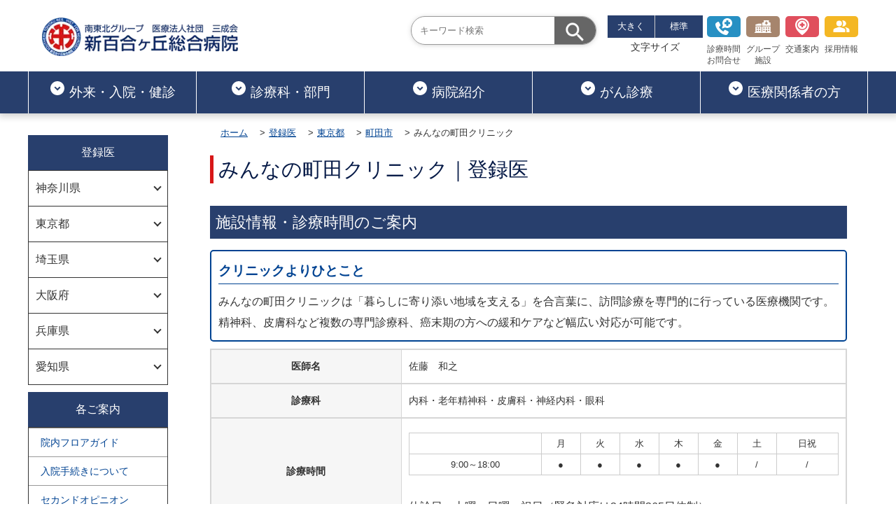

--- FILE ---
content_type: text/html; charset=UTF-8
request_url: https://www.shinyuri-hospital.com/tourokui/tokyo/outside/machida/minnano_machida.html
body_size: 1842
content:
<!DOCTYPE html>
<html lang="ja">

<head>
    <meta charset="UTF-8">
    <!-- Google Tag Manager -->
<script>
    (function(w, d, s, l, i) {
     w[l] = w[l] || [];
     w[l].push({
      'gtm.start': new Date().getTime(),
      event: 'gtm.js'
     });
     var f = d.getElementsByTagName(s)[0],
      j = d.createElement(s),
      dl = l != 'dataLayer' ? '&l=' + l : '';
     j.async = true;
     j.src =
      'https://www.googletagmanager.com/gtm.js?id=' + i + dl;
     f.parentNode.insertBefore(j, f);
    })(window, document, 'script', 'dataLayer', 'GTM-NSZKXD9');
   </script>
   <!-- End Google Tag Manager -->
    <meta name="viewport" content="width=device-width,initial-scale=1" />
    <meta name="description" content="新百合ヶ丘総合病院の登録医、みんなの町田クリニックの情報です。" />
    <title>みんなの町田クリニック｜登録医｜新百合ヶ丘総合病院</title>
    <meta http-equiv="X-UA-Compatible" content="IE=edge" />
    <link rel="canonical" href="https://www.shinyuri-hospital.com/tourokui/tokyo/outside/machida/minnano_machida.html" />
    <link rel="shortcut icon" href="../../../../common_02/images/favicon.ico" />
    <link rel="stylesheet" type="text/css" href="../../../../common_02/css/base.css" />
    <link rel="stylesheet" type="text/css" href="../../../../common_02/css/layout.css" />
    <link rel="stylesheet" type="text/css" href="../../../common/css/index.css" />




</head>

<body>
    <!-- Google Tag Manager (noscript) -->
<noscript><iframe src="https://www.googletagmanager.com/ns.html?id=GTM-NSZKXD9" height="0" width="0" style="display:none;visibility:hidden"></iframe></noscript>
<!-- End Google Tag Manager (noscript) -->
    <div class="wrap">
        <header id="header-area"></header>
        <div class="container_2col">
            <aside id="side-menu"></aside>
            <main role="main">
                <article>
                    <section class="header">
                        <header class="inner-head">
                            <ul class="breadcrumb">
                               <li><a href="../../../../">ホーム</a></li>
                                <li><a href="../../../index.html">登録医</a></li>
                                <li><a href="../../../tokyo/index.html">東京都</a></li>
                                <li><a href="../../outside/index.html#category01">町田市</a></li>


                                <li>みんなの町田クリニック</li>
                            </ul>

                            <h1 class="header-title">みんなの町田クリニック｜登録医</h1>

                        </header>
                        <div class="hero"></div>
                    </section>
                    <section class="main-content">
                        <h2 class="content-title">施設情報・診療時間のご案内</h2>
                        <div class="content-wrap">

                            <div class="comment">
                                <h2>クリニックよりひとこと</h2>
                                <p>みんなの町田クリニックは「暮らしに寄り添い地域を支える」を合言葉に、訪問診療を専門的に行っている医療機関です。精神科、皮膚科など複数の専門診療科、癌末期の方への緩和ケアなど幅広い対応が可能です。</p>
                            </div>
                         
                        <div class="tourokui-box">
                                <dl class="tourokui-box_wrap">
                                  <dt>医師名</dt>
                                  <dd>佐藤　和之</dd>
                                </dl>
                                <dl class="tourokui-box_wrap">
                                  <dt>診療科</dt>
                                  <dd>内科・老年精神科・皮膚科・神経内科・眼科</dd>
                                </dl>
                  
                                <dl class="tourokui-box_wrap">
                                  <dt>診療時間</dt>
                                  <dd>

                                        <table class="content-table_01 t-align-c">
                                            <tbody>
                                                    <tr>
                                                        <td class="time">&nbsp;</td>
                                                        <td class="week">月</td>
                                                        <td class="week">火</td>
                                                        <td class="week">水</td>
                                                        <td class="week">木</td>
                                                        <td class="week">金</td>
                                                        <td class="week">土</td>
                                                        <td class="week">日祝</td>
                                                    </tr>
                                                    <tr>
                                                        <td class="capacity01">9:00～18:00</td>
                                                        <td>●</td>
                                                        <td>●</td>
                                                        <td>●</td>
                                                        <td>●</td>
                                                        <td>●</td>
                                                        <td>/</td>
                                                        <td>/</td>
                                                    </tr>
                                                </tbody>
                                        </table>
                      
                                        <p>休診日：土曜・日曜・祝日（緊急対応は24時間365日体制）</p>
                                  </dd>
                                </dl>
                                <dl class="tourokui-box_wrap">
                                    <dt>訪問診療</dt>
                                    <dd>有</dd>
                                  </dl>
                                  <dl class="tourokui-box_wrap">
                                    <dt>所在地</dt>
                                    <dd>〒194-0022&nbsp;東京都町田市森野1-33-11　町田森野ビル501</dd>
                                  </dl>
                                  <dl class="tourokui-box_wrap">
                                    <dt>電話番号</dt>
                                    <dd>042-860-7914</dd>
                                  </dl>
                                  <dl class="tourokui-box_wrap">
                                    <dt>駐車場</dt>
                                    <dd>無</dd>
                                  </dl>
                                  <dl class="tourokui-box_wrap">
                                    <dt>ホームページ</dt>
                                    <dd><a href="https://www.heiikukai.com/clinic/machida/" target="_blank" rel="noopener">https://www.heiikukai.com/clinic/machida/</a></dd>
                                  </dl>
                                  <dl class="tourokui-box_wrap">
                                    <dt>地図</dt>
                                    <dd><a href="https://maps.app.goo.gl/mdKYv5mvzx4x78Pv8" target="_blank" rel="noopener">Googleマップはこちら</a></dd>
                                  </dl>
                              </div>
                        </div>
                    </section>
                </article>
            </main>
        </div>


        <div id="footer-area"></div>
    </div>
    <script src="../../../../common_02/js/jquery-3.7.1.min.js"></script>
    <script src="../../../../common_02/js/script.js" defer></script>

    <script>
        $(function() {
            $("#header-area").load("../../../../header/header_re05.html");
            $("#footer-area").load("../../../../footer/footer_re05.html");
            $("#side-menu").load("../../../../side/tourokui/side_tourokui_04.html");
        });
    </script>
</body>
<!-- InstanceEnd --></html>


--- FILE ---
content_type: text/html; charset=UTF-8
request_url: https://www.shinyuri-hospital.com/header/header_re05.html
body_size: 6420
content:


<div class="header-area">
    <div class="header-wrap">

        <div class="header-inner">
            <div class="top-header_wrap">
                <div class="header-logo"><a href="../../../../"><img src="../../../../common_02/images/header/logo.webp" alt="新百合ヶ丘総合病院" width="320" height="63"></a></div>

                <nav class="top-header">
                    <ul class="gnav--menu">
                        <li class="gnav--menu_item">
                            <div class="search-area">
                                <form id="search-box" method="get" target="_blank" action="https://www.google.co.jp/search">
                                    <label class="search-border"><input type="text" name="q" placeholder="キーワード検索">
                                        <input type="hidden" name="sitesearch" value="https://www.shinyuri-hospital.com">
                                        <input type="submit" value="検索">
                                    </label>
                                </form>
                            </div>
                        </li>
                        <li class="gnav--menu_02-item gnav--menu_02-item_link">
                            <div class="zoom-title">
                                <ul class="zoom-area">
                                    <li><button class="btn-l">大きく</button></li>
                                    <li><button class="btn-m">標準</button></li>
                                </ul>
                                <span>文字サイズ</span>
                            </div>
                        </li>


                        <li class="gnav--menu_item gnav--menu_item_link"><a href="../../../../outpatient/index.html"><span class="icon-inquery"></span><br>診療時間<br>お問合せ</a></li>
                        <li class="gnav--menu_item gnav--menu_item_link"><a href="../../../../hospital/institution.html"><span class="icon-group"></span><br>グループ<br>施設</a></li>
                        <li class="gnav--menu_item gnav--menu_item_link"><a href="../../../../hospital/access.html">
                                <span class="icon-access"></span><br>交通案内</a></li>
                        <li class="gnav--menu_item gnav--menu_item_link"><a href="../../../../recruit/index.html"><span class="icon-recruit"></span>採用情報</a></li>
                    </ul>

                </nav>
            </div>

            <div class="bottom-header">

                <nav class="header-menu" id="mg-nav">
                    <div class="header-logo_transform"><a href="../../../../"><img src="../../../../common_02/images/header/logo.webp" alt="新百合ヶ丘総合病院"></a></div>
                    <ul class="header-menu_list">
                        <li class="top-header--menu_item">
                            <a href="../../../../outpatient/index.html"><svg xmlns="http://www.w3.org/2000/svg" enable-background="new 0 0 24 24" height="24px" viewBox="0 0 24 24" width="24px" fill="#fff"><g class="gnav-icon"><rect fill="none" height="24" width="24"/><path d="M12,2C6.48,2,2,6.48,2,12c0,5.52,4.48,10,10,10s10-4.48,10-10C22,6.48,17.52,2,12,2z M12,15.5L7.5,11l1.42-1.41L12,12.67 l3.08-3.08L16.5,11L12,15.5z"/></g></svg>外来・入院・健診</a>
                            <div class="mg-nav_wrap">
                                <div class="mg-nav_innar">

                                    <div class="mg-nav_innar_box">
                              <h3 class="mg-nav_innar_box-title"><svg xmlns="http://www.w3.org/2000/svg" height="24px" viewBox="0 0 24 24" width="24px" fill="#fff"><path d="M0 0h24v24H0z" fill="none"/><path d="M13.5 5.5c1.1 0 2-.9 2-2s-.9-2-2-2-2 .9-2 2 .9 2 2 2zM9.8 8.9L7 23h2.1l1.8-8 2.1 2v6h2v-7.5l-2.1-2 .6-3C14.8 12 16.8 13 19 13v-2c-1.9 0-3.5-1-4.3-2.4l-1-1.6c-.4-.6-1-1-1.7-1-.3 0-.5.1-.8.1L6 8.3V13h2V9.6l1.8-.7"/></svg>診察を受ける</h3>
                                        <ul>
                                            <li><a href="../../../../outpatient/index.html">ご来院の方へ</a></li>
                                            <li><a href="../../../../outpatient/syoshin.html">初めて受診される方</a></li>
                                            <li><a href="../../../../outpatient/sairai.html">再診・通院の方</a></li>
                                            <li><a href="../../../../outpatient/second_opinion.html">セカンドオピニオン</a></li>
                                            <li><a href="../../../../gairaitantou.pdf">外来診察担当表</a></li>
                                        </ul>
                                    </div>
                                    <div class="mg-nav_innar_box">
                                       <h3 class="mg-nav_innar_box-title"><svg xmlns="http://www.w3.org/2000/svg" height="24px" viewBox="0 0 24 24" width="24px" fill="#fff"><path d="M0 0h24v24H0z" fill="none"/><circle cx="12" cy="4" r="2"/><path d="M19 13v-2c-1.54.02-3.09-.75-4.07-1.83l-1.29-1.43c-.17-.19-.38-.34-.61-.45-.01 0-.01-.01-.02-.01H13c-.35-.2-.75-.3-1.19-.26C10.76 7.11 10 8.04 10 9.09V15c0 1.1.9 2 2 2h5v5h2v-5.5c0-1.1-.9-2-2-2h-3v-3.45c1.29 1.07 3.25 1.94 5 1.95zm-6.17 5c-.41 1.16-1.52 2-2.83 2-1.66 0-3-1.34-3-3 0-1.31.84-2.41 2-2.83V12.1c-2.28.46-4 2.48-4 4.9 0 2.76 2.24 5 5 5 2.42 0 4.44-1.72 4.9-4h-2.07z"/></svg>入院・面会</h3>
                                        <ul>
                                            <li><a href="../../../../hospitalized/index.html">入院のご案内</a></li>
                                            <li><a href="../../../../hospitalized/index.html#category02">面会について</a></li>
                                            <li><a href="../../../../hospitalized/index.html#category08">診断書・証明書の発行について</a></li>
                                            <li><a href="../../../../hospitalized/hospitalization_room.html">A棟｜入院室のご案内</a></li>
                                            <li><a href="../../../../hospitalized/hospitalization_room_02.html">B棟｜入院室のご案内</a></li>
                                            <li><a href="../../../../hospitalized/palliative_care.html">緩和ケア病棟</a></li>
                                            <li><a href="../../../../hospitalized/rehabilitation_room.html">回復期リハビリ病棟</a></li>
                                            <li><a href="../../../../hospitalized/support_center.html">サポートセンターのご案内</a></li>
                                        </ul>
                                    </div>
                                    <div class="mg-nav_innar_box">
                               <h3 class="mg-nav_innar_box-title"><svg xmlns="http://www.w3.org/2000/svg" height="24px" viewBox="0 0 24 24" width="24px" fill="#fff"><path d="M0 0h24v24H0z" fill="none"/><path d="M19 3H5c-1.1 0-1.99.9-1.99 2L3 19c0 1.1.9 2 2 2h14c1.1 0 2-.9 2-2V5c0-1.1-.9-2-2-2zm-1 11h-4v4h-4v-4H6v-4h4V6h4v4h4v4z"/></svg>救急・時間外診療</h3>
                                        <ul>
                                            <li><a href="../../../../outpatient/kyukyu.html">救急診療について</a></li>
                                            <li><a href="../../../../hospital/medical_relation.html#category03">小児科時間外診療について</a></li>
                                        </ul>
                                    </div>
                                    <div class="mg-nav_innar_box">
                                             <h3 class="mg-nav_innar_box-title"><svg xmlns="http://www.w3.org/2000/svg" height="24px" viewBox="0 0 24 24" width="24px" fill="#fff"><path d="M0 0h24v24H0z" fill="none"/><path d="M19 2h-4.18C14.4.84 13.3 0 12 0c-1.3 0-2.4.84-2.82 2H5c-1.1 0-2 .9-2 2v16c0 1.1.9 2 2 2h14c1.1 0 2-.9 2-2V4c0-1.1-.9-2-2-2zm-7 0c.55 0 1 .45 1 1s-.45 1-1 1-1-.45-1-1 .45-1 1-1zm7 18H5V4h2v3h10V4h2v16z"/></svg>健診・人間ドック</h3>
                                        <ul>
                                            <li><a href="../../../../doc/index.html">人間ドック</a></li>
                                            <li><a href="../../../../doc/brain_dry_dock.html">脳ドック</a></li>
                                            <li><a href="../../../../doc/special_dock_petct.html">PET健診</a></li>
                                            <li><a href="../../../../doc/special_dock.html">専門ドック</a></li>
                                            <li><a href="../../../../doc/kanshibou_doc.html">脂肪肝ドック</a></li>
                                            <li><a href="../../../../doc/option_menu.html">オプションメニュー</a></li>
                                        </ul>
                                    </div>
                                    <div class="mg-nav_innar_box">
                                       <h3 class="mg-nav_innar_box-title"><svg xmlns="http://www.w3.org/2000/svg" height="24px" viewBox="0 0 24 24" width="24px" fill="#fff"><path d="M0 0h24v24H0z" fill="none"/><path d="M12 2C6.48 2 2 6.48 2 12s4.48 10 10 10 10-4.48 10-10S17.52 2 12 2zm1 15h-2v-6h2v6zm0-8h-2V7h2v2z"/></svg>院内のご案内</h3>
                                        <ul>
                                            <li><a href="../../../../outpatient/floormap.html">院内フロアマップ</a></li>
                                            <li><a href="../../../../department/35_medical_welfare/index.html">医療相談について</a></li>
                                            <li><a href="../../../../information/restaurant.html">レストラン</a></li>
                                            <li><a href="../../../../information/conveni.html">売店・ATMのご案内</a></li>

                                        </ul>
                                    </div>

                                </div><!-- /.mg-nav_innar -->
                            </div><!-- /.mg-nav_wrap -->

                        </li>
                        <li class="top-header--menu_item">
                            <a href="../../../../department/index.html"><svg xmlns="http://www.w3.org/2000/svg" enable-background="new 0 0 24 24" height="24px" viewBox="0 0 24 24" width="24px" fill="#fff"><g class="gnav-icon"><rect fill="none" height="24" width="24"/><path d="M12,2C6.48,2,2,6.48,2,12c0,5.52,4.48,10,10,10s10-4.48,10-10C22,6.48,17.52,2,12,2z M12,15.5L7.5,11l1.42-1.41L12,12.67 l3.08-3.08L16.5,11L12,15.5z"/></g></svg>診療科・部門</a>
                            <div class="mg-nav_wrap">
                                <div class="mg-nav_innar">

                                    <div class="mg-nav_innar_box">
                                        <h3 class="mg-nav_innar_box-title">内科</h3>
                                        <ul>
                                            <li><a href="../../../../department/01_internal_medicine/index.html">内科</a></li>
                                            <li><a href="../../../../department/02_gastroenterology/index.html">消化器内科・内視鏡内科</a></li>
                                            <li><a href="../../../../department/03_cardiology/index.html">循環器内科</a></li>
                                            <li><a href="../../../../department/04_respiratory_medicine/index.html">呼吸器内科</a></li>
                                            <li><a href="../../../../department/05_diabetes/index.html">糖尿病・内分泌代謝内科<span class="f-size-s">（糖尿病センター）</span></a></li>
                                            <li><a href="../../../../department/06_nephrology/index.html">腎臓内科・透析内科</a></li>
                                            <li><a href="../../../../department/07_neurology/index.html">脳神経内科<span class="f-size-s">（脳卒中センター）</span></a></li>
                                            <li><a href="../../../../department/08_hematology/index.html">血液内科</a></li>
                                            <li><a href="../../../../department/09_pain_clinic/index.html">ペインクリニック内科</a></li>
                                            <li><a href="../../../../department/10_psychiatry/index.html">精神科（心療内科）</a></li>
                                            <li><a href="../../../../department/11_general_practice/index.html">総合診療科</a></li>
                                            <li><a href="../../../../department/40_palliative_care/index.html">緩和ケア内科</a></li>
                                            <li><a href="../../../../department/50_collagen_disease_internal_medicine/index.html">膠原病リウマチ内科</a></li>
                                        </ul>

                                    </div>
                                    <div class="mg-nav_innar_box">

                                        <h3 class="mg-nav_innar_box-title">外科</h3>
                                        <ul>
                                            <li><a href="../../../../department/12_digestive_surgery/index.html">外科・消化器外科</a></li>
                                            <li><a href="../../../../department/13_respiratory_surgery/index.html">呼吸器外科</a></li>
                                            <li><a href="../../../../department/14_vascular_surgery/index.html">血管外科</a></li>
                                            <li><a href="../../../../department/15_breast_surgery/index.html">乳腺・内分泌外科</a></li>
                                            <li><a href="../../../../department/16_cardiovascular_surgery/index.html">心臓血管外科</a></li>
                                            <li><a href="../../../../department/19_orthopedic/index.html">整形外科</a></li>
                                            <li><a href="../../../../department/17_neurosurgery/index.html">脳神経外科<span class="f-size-s">（脳神経救急・外傷センター／福島記念&ensp;脳腫瘍・頭蓋底センター）</span></a></li>
                                            <li><a href="../../../../department/17_neurosurgery/endovascular_repair.html">脳血管内治療科<span class="f-size-s">（脳血管内治療センター）</span></a></li>
                                            <li><a href="../../../../department/18_spinal_cord/index.html">脊椎脊髄末梢神経外科<span class="f-size-s">（低侵襲脊髄手術センター）</span></a></li>
                                            <li><a href="../../../../department/20_plastic/index.html">形成外科・美容外科</a></li>

                                        </ul>


                                    </div>
                                    <div class="mg-nav_innar_box">
                                        <h3 class="mg-nav_innar_box-title">その他</h3>
                                        <ul>
                                            <li><a href="../../../../department/21_obstetrics_and_gynecology/index.html">産婦人科<span class="f-size-s">（リプロダクションセンター・低侵襲婦人科手術センター）</span></a></li>
                                            <li><a href="../../../../department/22_pediatrics/index.html">小児科</a></li>
                                            <li><a href="../../../../department/23_urology/index.html">泌尿器科</a></li>
                                            <li><a href="../../../../department/24_otolaryngology/index.html">耳鼻咽喉科</a></li>
                                            <li><a href="../../../../department/25_dermatology/index.html">皮膚科</a></li>
                                            <li><a href="../../../../department/26_anesthesiology/index.html">麻酔科</a></li>
                                            <li> <a href="../../../../department/27_ophthalmology/index.html">眼科</a></li>
                                            <li><a href="../../../../department/28_radiology_department/index.html">放射線診断科</a></li>
                                            <li><a href="../../../../department/29_radiation_therapy_department/index.html">放射線治療科<span class="f-size-s">（高精度放射線治療センター）</span></a></li>
                                            <li><a href="../../../../department/30_emergency_department/index.html">救急科</a></li>
                                            <li><a href="../../../../department/49_intensive_care/doctor.html">集中治療科</a></li>
                                            <li><a href="../../../../department/31_dental_surgery/index.html">歯科口腔外科</a></li>
                                            <li><a href="../../../../department/33_pathological_diagnosis/index.html">病理診断科</a></li>
                                            <li><a href="../../../../department/32_rehabilitation/index.html">リハビリテーション科</a></li>

                                        </ul>

                                    </div>

                                    <div class="mg-nav_innar_box">
                                        <h3 class="mg-nav_innar_box-title">センター</h3>
                                        <ul>
                                            <li><a href="../../../../department/index.html">センター一覧</a></li>
                                        </ul>
                                        <h3 class="mg-nav_innar_box-title">専門外来</h3>
                                        <ul>
                                            <li><a href="../../../../department/index.html#internal">内科</a></li>
                                            <li><a href="../../../../department/index.html#surgical">外科</a></li>
                                            <li><a href="../../../../department/index.html#other">その他</a></li>

                                        </ul>
                                    </div>

                                </div><!-- /.mg-nav_innar -->
                            </div><!-- /.mg-nav_wrap -->
                        </li>
                        <li class="top-header--menu_item"><a href="../../../../hospital/index.html"><svg xmlns="http://www.w3.org/2000/svg" enable-background="new 0 0 24 24" height="24px" viewBox="0 0 24 24" width="24px" fill="#fff"><g class="gnav-icon"><rect fill="none" height="24" width="24"/><path d="M12,2C6.48,2,2,6.48,2,12c0,5.52,4.48,10,10,10s10-4.48,10-10C22,6.48,17.52,2,12,2z M12,15.5L7.5,11l1.42-1.41L12,12.67 l3.08-3.08L16.5,11L12,15.5z"/></g></svg>病院紹介</a>
                            <div class="mg-nav_wrap">
                                <div class="mg-nav_innar">
                                    <div class="mg-nav_innar_box">
                                        <h3 class="mg-nav_innar_box-title">病院紹介</h3>
                                        <ul>
                                            <li><a href="../../../../hospital/index.html">病院紹介トップ</a></li>
                                            <li><a href="../../../../hospital/greeting.html">理事長・院長のごあいさつ</a></li>
                                            <li><a href="../../../../hospital/philosophy.html">理念と基本方針</a></li>
                                            <li><a href="../../../../hospital/overview.html">施設概要</a></li>
                                            <li><a href="../../../../hospital/hospital_index/index.html">病院指標</a></li>
                                            <li><a href="../../../../hospital/institution.html">グループ施設</a></li>
                                            <li><a href="../../../../hospital/center.html">各専門センター</a></li>
                                            <li><a href="../../../../advanced_medical_technology/index.html">導入している先端医療機器</a></li>

                                        </ul>
                                    </div>
                                    <div class="mg-nav_innar_box">
                                        <h3 class="mg-nav_innar_box-title">院内について</h3>
                                        <ul>
                                            <li><a href="../../../../hospital/activity.html">地域への取り組み</a></li>
                                            <li><a href="../../../../hospital/access.html">交通アクセス</a></li>
                                            <li><a href="../../../../outpatient/floormap.html">院内フロアマップ</a></li>
                                            <li><a href="../../../../information/restaurant.html">レストラン</a></li>
                                            <li><a href="../../../../information/conveni.html">売店・ATMのご案内</a></li>


                                        </ul>
                                    </div>
                                    <div class="mg-nav_innar_box">
                                        <h3 class="mg-nav_innar_box-title">各コンテンツ</h3>
                                        <ul>
                                            <li><a href="../../../../column/index.html">医療コラム</a></li>
                                            <li><a href="../../../../pr_magazine/index.html">広報紙</a></li>
                                            <li><a href="../../../../medical_online/index.html">ドクターインタビュー</a></li>
                                            <li><a href="../../../../video_content/index.html">動画コンテンツ</a></li>
                                        </ul>
                                    </div>
                                </div><!-- /.mg-nav_innar -->
                            </div><!-- /.mg-nav_wrap -->
                        </li>
                        <li class="top-header--menu_item"><a href="../../../../cancer/index.html"><svg xmlns="http://www.w3.org/2000/svg" enable-background="new 0 0 24 24" height="24px" viewBox="0 0 24 24" width="24px" fill="#fff"><g class="gnav-icon"><rect fill="none" height="24" width="24"/><path d="M12,2C6.48,2,2,6.48,2,12c0,5.52,4.48,10,10,10s10-4.48,10-10C22,6.48,17.52,2,12,2z M12,15.5L7.5,11l1.42-1.41L12,12.67 l3.08-3.08L16.5,11L12,15.5z"/></g></svg>がん診療</a>
                            <div class="mg-nav_wrap">
                                <div class="mg-nav_innar">

                                    <div class="mg-nav_innar_box">
                                        <ul>
                                            <li><a href="../../../../cancer/index.html">がん診療のご案内</a>
                                                <ul class="innar-list">
                                                    <li><a href="../../../../cancer/index.html#category01">治療対象となるがん</a></li>
                                                    <li><a href="../../../../cancer/index.html#category02">主な治療方法</a></li>
                                                </ul><br>
                                            </li>

                                            <li><a href="../../../../cancer/advanced_medical_technology.html">先端医療機器</a>
                                                <ul class="innar-list">
                                                    <li><a href="../../../../cancer/advanced_medical_technology.html#category01">サイバーナイフ</a></li>
                                                    <li><a href="../../../../cancer/advanced_medical_technology.html#category02">リニアック</a></li>
                                                    <li><a href="../../../../cancer/advanced_medical_technology.html#category03">手術支援ロボット</a></li>
                                                </ul>
                                            </li>

                                        </ul>
                                    </div>
                                    <div class="mg-nav_innar_box">
                                        <ul>
                                            <li><a href="../../../../cancer/medical_treatment_system.html">診療体制</a>
                                                <ul class="innar-list">
                                                    <li><a href="../../../../cancer/medical_treatment_system.html#category01">がん治療に関わる診療科</a></li>
                                                    <li><a href="../../../../cancer/medical_treatment_system.html#category02">放射線治療</a></li>
                                                    <li><a href="../../../../cancer/medical_treatment_system.html#category03">化学療法</a></li>
                                                    <li><a href="../../../../cancer/medical_treatment_system.html#category04">がん治療に対するリハビリテーション</a></li>
                                                </ul><br>
                                            </li>
                                            <li><a href="../../../../cancer/support_system.html">サポート体制</a>
                                                <ul class="innar-list">
                                                    <li><a href="../../../../cancer/cancer_consultation_support.html">がん相談支援センター</a></li>
                                                    <li><a href="../../../../cancer/support_system.html#category02">セカンドオピニオン</a></li>
                                                    <li><a href="../../../../cancer/support_system.html#category03">サポートセンター</a></li>
                                                    <li><a href="../../../../cancer/support_system.html#category04">健診のご案内</a></li>
                                                </ul>
                                            </li>


                                        </ul>
                                    </div>
                                    <div class="mg-nav_innar_box">
                                        <ul>
                                            <li><a href="../../../../cancer/palliative_care_top.html">緩和ケア</a>
                                                <ul class="innar-list">
                                                    <li><a href="../../../../cancer/palliative_care_top.html">緩和ケアとは</a></li>
                                                    <li><a href="../../../../cancer/palliative_care_top.html#category01">緩和ケアチーム</a></li>
                                                    <li><a href="../../../../cancer/palliative_care_top.html#category02">緩和ケア病棟</a></li>
                                                    <li><a href="../../../../cancer/palliative_care_top.html#category03">緩和ケア外来</a></li>
                                                </ul><br>
                                            </li>
                                        </ul>
                                    </div>
                                    <div class="mg-nav_innar_box">
                                        <ul>
                                            <li><a href="../../../../cancer/medical_institution.html">医療機関向け</a>
                                                <ul class="innar-list">
                                                    <li><a href="../../../../cancer/medical_institution.html#category01">院内がん登録</a></li>
                                                    <li><a href="../../../../cancer/medical_institution.html#category04">患者さんのご紹介</a></li>
                                                    <li><a href="../../../../cancer/medical_institution.html#category02">緩和ケア研修</a></li>
                                                    <li><a href="../../../../cancer/medical_institution.html#category05">キャンサーボード</a></li>
                                                    <li><a href="../../../../cancer/medical_institution.html#category03">臨床研究（治験管理室）</a></li>
                                                    <li><a href="../../../../cancer/medical_institution.html#category06">PDCAサイクルについて</a></li>
                                                </ul>
                                            </li>
                                        </ul>
                                    </div>


                                </div><!-- /.mg-nav_innar -->
                            </div><!-- /.mg-nav_wrap -->
                        </li>

                        <li class="top-header--menu_item"><a href="../../../../hospital/medical_relation.html"><svg xmlns="http://www.w3.org/2000/svg" enable-background="new 0 0 24 24" height="24px" viewBox="0 0 24 24" width="24px" fill="#fff"><g class="gnav-icon"><rect fill="none" height="24" width="24"/><path d="M12,2C6.48,2,2,6.48,2,12c0,5.52,4.48,10,10,10s10-4.48,10-10C22,6.48,17.52,2,12,2z M12,15.5L7.5,11l1.42-1.41L12,12.67 l3.08-3.08L16.5,11L12,15.5z"/></g></svg>医療関係者の方</a>
                            <div class="mg-nav_wrap">
                                <div class="mg-nav_innar">

                                    <div class="mg-nav_innar_box">
                                        <h3 class="mg-nav_innar_box-title">医療関係者の皆様へ</h3>
                                        <ul>
                                            <li><a href="../../../../hospital/medical_relation.html">患者さんをご紹介くださる先生方へ</a></li>
                                            <li><a href="../../../../hospital/medical_relation.html#category04">検査紹介について</a></li>
                                            <li><a href="../../../../hospital/medical_relation.html#category01">紹介予約受付時間</a></li>
                                            <li><a href="../../../../hospital/medical_relation.html#category03">小児科時間外診療について</a></li>





                                        </ul>
                                    </div>
                                    <div class="mg-nav_innar_box">
                                        <ul>
                                            <li><a href="../../../../hospital/registered_doctor.html">連携登録医制度のご案内</a></li>
                                            <li><a href="../../../../tourokui/index.html">登録医一覧</a></li>
                                            <li><a href="../../../../hospitalized/palliative_care.html">緩和ケア病棟について</a></li>
                                            <li><a href="../../../../hospitalized/rehabilitation_room.html">回復期リハビリテーション病棟について</a></li>

                                        </ul>
                                    </div>

                                </div><!-- /.mg-nav_innar -->
                            </div><!-- /.mg-nav_wrap -->
                        </li>



                    </ul>

                </nav>

                <!--
          <div class="header-btn">
            <ul class="header-btn_select">
              <li class="header-btn_select-left"><a href="../../../../">外来・予約</a></li>
              <li class="header-btn_select-right"><a href="../../../../">交通案内</a></li>
            </ul>
          </div>-->
            </div>

            <div class="sp-menu">
                <nav class="sp-global-nav">
                    <div class="search-area">
                        <form id="search-box" method="get" target="_blank" action="https://www.google.co.jp/search">
                            <label class="search-border"><input type="text" name="q" placeholder="キーワード検索">
                                <input type="hidden" name="sitesearch" value="https://www.shinyuri-hospital.com">
                                <input type="submit" value="検索">
                            </label>
                        </form>
                    </div>
                    <ul class="sp-gnav--menu">

                        <li class="gnav--menu_item gnav--menu_item_link"><a href="../../../../outpatient/index.html"><span class="icon-inquery"></span><br>診療時間<br>お問合せ</a></li>
                        <li class="gnav--menu_item gnav--menu_item_link"><a href="../../../../hospital/institution.html"><span class="icon-group"></span><br>グループ<br>施設</a></li>
                        <li class="gnav--menu_item gnav--menu_item_link"><a href="../../../../hospital/access.html">
                                <span class="icon-access"></span><br>交通案内</a></li>
                        <li class="gnav--menu_item gnav--menu_item_link"><a href="../../../../recruit/index.html"><span class="icon-recruit"></span>採用情報</a></li>
                    </ul>
                    <ul class="sp-global-nav__list">
                        <li class="sp-global-nav__item accordion">
                            <span class="nav__item-category"><a href="../../../../outpatient/index.html">ご来院の方へ</a></span><a title="ご来院の方へ" class="arrow-base toggle icon_item-category" href="../../../../outpatient/index.html">
                                <div class="sp-nav__icon"><span class="icon__line"></span></div>
                            </a>
                            <ul class="inner child">
                                <li class="child__list">
                                    <a href="../../../../hospital/access.html">交通アクセス</a>
                                </li>
                                <li class="child__list">
                                    <a href="../../../../outpatient/syoshin.html">初めて受診される方</a>
                                </li>
                                <li class="child__list">
                                    <a href="../../../../outpatient/sairai.html">再診・通院の方</a>
                                </li>
                                <li class="child__list">
                                    <a href="../../../../outpatient/second_opinion.html">セカンドオピニオン</a>
                                </li>
                                <li class="child__list">
                                    <a href="../../../../gairaitantou.pdf">外来診察担当表</a>
                                </li>
                                <li class="child__list">
                                    <a href="../../../../outpatient/kyukyu.html">救急・時間外診療</a>
                                </li>
                                <li class="child__list">
                                    <a href="../../../../outpatient/floormap.html">院内フロアマップ</a>
                                </li>
                                <li class="child__list">
                                    <a href="../../../../hospital/medical_relation.html#category03">小児科時間外診療について</a>
                                </li>
                            </ul>
                        </li>
                        <li class="sp-global-nav__item accordion">
                            <span class="nav__item-category"><a href="../../../../hospitalized/index.html">入院・面会</a></span><a title="入院・面会" class="arrow-base toggle icon_item-category" href="../../../../hospitalized/index.html">
                                <div class="sp-nav__icon"><span class="icon__line"></span></div>
                            </a>
                            <ul class="inner child">
                                <li class="child__list">
                                    <a href="../../../../hospitalized/index.html">入院について</a>
                                </li>
                                <li class="child__list">
                                    <a href="../../../../hospitalized/index.html#category02">面会について</a>
                                </li>
                                <li class="child__list">
                                    <a href="../../../../hospitalized/index.html#category08">診断書・証明書の発行について</a>
                                </li>
                                <li class="child__list">
                                    <a href="../../../../hospitalized/hospitalization_room.html">A棟｜入院室のご案内</a></li>
                                <li class="child__list"><a href="../../../../hospitalized/hospitalization_room_02.html">B棟｜入院室のご案内</a></li>
                                <li class="child__list">
                                    <a href="../../../../hospitalized/rehabilitation_room.html">回復期リハビリ病棟</a>
                                </li>
                                <li class="child__list">
                                    <a href="../../../../hospitalized/palliative_care.html">緩和ケア病棟</a>
                                </li>
                                <li class="child__list">
                                    <a href="../../../../hospitalized/support_center.html">サポートセンターのご案内</a></li>
                            </ul>
                        </li>
                        <li class="sp-global-nav__item accordion">
                            <span class="nav__item-category"><a href="../../../../department/index.html">診療科・部門</a></span><a title="診療科・部門" class="arrow-base toggle icon_item-category" href="../../../../department/index.html">
                                <div class="sp-nav__icon"><span class="icon__line"></span></div>
                            </a>
                            <ul class="inner child">
  <li class="child__list">
                                    <a href="../../../../department/index.html">各診療科・センター・部門・専門外来</a>
                                </li>
                                <li class="child__list">
                                    <a href="../../../../department/department_category.html">各診療科の対象疾患一覧</a>
                                </li>
                            </ul>
                        </li>
                        <li class="sp-global-nav__item accordion">
                            <span class="nav__item-category"><a href="../../../../department/index.html">センター</a></span><a title="センター" class="arrow-base toggle icon_item-category" href="../../../../department/index.html">
                                <div class="sp-nav__icon"><span class="icon__line"></span></div>
                            </a>
                            <ul class="inner child">
                                <li class="child__list"><a href="../../../../department/index.html#center">センター一覧</a></li>
                            </ul>
                        </li>

                        <li class="sp-global-nav__item accordion">
                            <span class="nav__item-category"><a href="../../../../department/index.html">専門外来</a></span><a title="専門外来" class="arrow-base toggle icon_item-category" href="../../../../department/index.html">
                                <div class="sp-nav__icon"><span class="icon__line"></span></div>
                            </a>
                            <ul class="inner child">

                             <li class="child__list"><a href="../../../../department/index.html#internal">内科</a></li>
                                           <li class="child__list"><a href="../../../../department/index.html#surgical">外科</a></li>
                                            <li class="child__list"><a href="../../../../department/index.html#other">その他</a></li>
                            </ul>
                        </li>


                        <li class="sp-global-nav__item accordion">
                            <span class="nav__item-category"><a href="../../../../department/internal_doctor.html">医師紹介</a></span><a title="医師紹介" class="arrow-base toggle icon_item-category" href="../../../../department/internal_doctor.html">
                                <div class="sp-nav__icon"><span class="icon__line"></span></div>
                            </a>
                            <ul class="inner child">
                                <li class="child__list">
                                    <a href="../../../../department/internal_doctor.html">内科医師</a>
                                </li>
                                <li class="child__list">
                                    <a href="../../../../department/surgical_doctor.html">外科医師</a>
                                </li>
                                <li class="child__list">
                                    <a href="../../../../department/other_doctor.html">その他医師</a>
                                </li>

                            </ul>
                        </li>



                        <li class="sp-global-nav__item accordion">
                            <span class="nav__item-category"><a href="../../../../doc/index.html">健康診断・人間ドック</a></span><a title="健康診断・人間ドック" class="arrow-base toggle icon_item-category" href="../../../../doc/index.html">
                                <div class="sp-nav__icon"><span class="icon__line"></span></div>
                            </a>
                            <ul class="inner child">
                                <li class="child__list">
                                    <a href="../../../../doc/index.html">健診・人間ドック</a>
                                </li>
                                <li class="child__list">
                                    <a href="../../../../doc/brain_dry_dock.html">脳ドック</a>
                                </li>
                                <li class="child__list">
                                    <a href="../../../../doc/special_dock.html">専門ドック</a>
                                </li>
                                <li class="child__list">
                                    <a href="../../../../doc/kanshibou_doc.html">脂肪肝ドック</a>
                                </li>
                                <li class="child__list">
                                    <a href="../../../../doc/option_menu.html">オプションメニュー</a>
                                </li>
                            </ul>
                        </li>

                        <li class="sp-global-nav__item accordion">
                            <span class="nav__item-category"><a href="../../../../hospital/index.html">病院紹介</a></span><a title="病院紹介" class="arrow-base toggle icon_item-category" href="../../../../hospital/index.html">
                                <div class="sp-nav__icon"><span class="icon__line"></span></div>
                            </a>
                            <ul class="inner child">
                                <li class="child__list">
                                    <a href="../../../../hospital/greeting.html">理事長・院長のごあいさつ</a></li>

                                <li class="child__list">
                                    <a href="../../../../hospital/overview.html">施設概要</a>
                                </li>
                                <li class="child__list">
                                    <a href="../../../../hospital/philosophy.html">理念と基本方針</a>
                                </li>
                                <li class="child__list">
                                    <a href="../../../../hospital/hospital_index/index.html">病院指標</a>
                                </li>
                                <li class="child__list">
                                    <a href="../../../../outpatient/floormap.html">院内フロアマップ</a>
                                </li>
                                <li class="child__list">
                                    <a href="../../../../hospital/center.html">各専門センター</a>
                                </li>
                                <li class="child__list"><a href="../../../../advanced_medical_technology/index.html">導入している先端医療機器</a></li>
                                <li class="child__list">
                                    <a href="../../../../hospital/access.html">交通アクセス</a>
                                </li>
                              <li class="child__list">
                  <a href="../../../../hospital/activity.html">地域への取り組み</a>
                </li>
                                <li class="child__list">
                                    <a href="../../../../information/restaurant.html">レストラン</a>
                                </li>
                                <li class="child__list">
                                    <a href="../../../../information/conveni.html">売店・ATMのご案内</a>
                                </li>

                            </ul>
                        </li>
                        <li class="sp-global-nav__item accordion">
                            <span class="nav__item-category"><a href="../../../../cancer/index.html">がん診療のご案内</a></span><a title="がん診療のご案内" class="arrow-base toggle icon_item-category" href="../../../../cancer/index.html">
                                <div class="sp-nav__icon"><span class="icon__line"></span></div>
                            </a>
                            <ul class="inner child">
                                <li class="child__list">
                                    <a href="../../../../cancer/index.html#category01">治療対象となるがん</a>
                                </li>
                                <li class="child__list">
                                    <a href="../../../../cancer/index.html#category02">主な治療方法</a>
                                </li>
                                <li class="child__list">
                                    <a href="../../../../cancer/advanced_medical_technology.html">先端医療機器</a>
                                </li>
                                <li class="child__list">
                                    <a href="../../../../cancer/medical_treatment_system.html">診療体制</a>
                                </li>
                                <li class="child__list">
                                    <a href="../../../../cancer/support_system.html">サポート体制</a>
                                </li>
                                <li class="child__list">
                                    <a href="../../../../cancer/cancer_consultation_support.html">がん相談支援センター</a>
                                </li>
                                <li class="child__list">
                                    <a href="../../../../cancer/support_system.html#category02">セカンドオピニオン</a>
                                </li>
                                <li class="child__list">
                                    <a href="../../../../cancer/support_system.html#category03">サポートセンター</a>
                                </li>
                                <li class="child__list">
                                    <a href="../../../../cancer/palliative_care_top.html">緩和ケア</a>
                                </li>
                                <li class="child__list">
                                    <a href="../../../../cancer/medical_institution.html">医療機関向け</a>
                                </li>

                            </ul>
                        </li>
                        <li class="sp-global-nav__item accordion">
                            <span class="nav__item-category"><a href="../../../../hospital/medical_relation.html">医療関係者の皆様へ</a></span><a title="医療関係者の皆様へ" class="arrow-base toggle icon_item-category" href="../../../../hospital/medical_relation.html">
                                <div class="sp-nav__icon"><span class="icon__line"></span></div>
                            </a>
                            <ul class="inner child">
                                <li class="child__list">
                                    <a href="../../../../hospital/medical_relation.html">患者さんをご紹介くださる先生方へ</a>
                                </li>
                                <li class="child__list">
                                    <a href="../../../../tourokui/index.html">登録医　地域一覧</a>
                                </li>
                            </ul>
                        </li>

                        <li class="sp-global-nav__item accordion">
                            <span class="nav__item-category"><a href="../../../../#bn-area">各ご案内</a></span><a title="各ご案内" class="arrow-base toggle icon_item-category" href="../../../../#bn-area">
                                <div class="sp-nav__icon"><span class="icon__line"></span></div>
                            </a>
                            <ul class="inner child">
                                <li class="child__list">
                                    <a href="../../../../medical_online/index.html">ドクターインタビュー</a>
                                </li>
                                <li class="child__list">
                                    <a href="../../../../video/index.html">動画コンテンツ</a>
                                </li>
                                <li class="child__list">
                                    <a href="../../../../pr_magazine/index.html">広報紙</a>
                                </li>
                                <li class="child__list">
                                    <a href="../../../../column/index.html">医療コラム</a>
                                </li>
                                <li class="child__list">
                                    <a href="../../../../advanced_medical_technology/index.html">導入している先端医療機器</a>
                                </li>
                                <li class="child__list">
                                    <a href="../../../../system/information.php">病院からのお知らせ</a>
                                </li>

                            </ul>
                        </li>

                        <li class="sp-global-nav__item accordion">
                            <span class="nav__item-category"><a href="../../../../recruit/index.html">採用情報</a></span><a title="採用情報" class="arrow-base toggle icon_item-category" href="../../../../recruit/index.html">
                                <div class="sp-nav__icon"><span class="icon__line"></span></div>
                            </a>
                            <ul class="inner child">
                                <li class="child__list">
                                    <a href="../../../../recruit/index.html">採用情報トップ</a>
                                </li>
                                <li class="child__list">
                                    <a href="../../../../recruit/recruit_exposition.html">職員採用説明会のご案内</a>
                                </li>
                            </ul>
                        </li>
                    </ul>
                    <ul class="sp-bn-area_l">
                        <li><a href="../../../../department/21_obstetrics_and_gynecology/obstetrical/index.html"><img src="../../../../common_02/images/top/bn/sp_bn_obstetrical.webp" loading="lazy" alt="産科　妊娠・出産・産後サポート" width="320px" height="85px"></a></li>
                        <li><a href="https://www.reproduction.shinyuri-hospital.com/" target="_blank" rel="noopener"><img src="../../../../common_02/images/top/bn/bn_reproduction.webp" loading="lazy" alt="リプロダクションセンター" width="320px" height="85px"></a></li>
                        <li><a href="../../../../column/index.html"><img src="../../../../common_02/images/top/bn/bn_column.webp" loading="lazy" alt="医療コラム" width="320px" height="85px"></a></li>
                     <li><a href="../../../../information/cafe_area.html">
                <img src="../../../../common_02/images/top/bn/sp_bn_cafespace.webp" alt="カフェスペースのご案内" width="320" height="85"
                  loading="lazy">
              </a></li>
                    </ul>
                    <div class="header-sns_area">
                        <p class="sns-title">SNSコンテンツのご案内</p>
                        <ul class="header-sns_list">
                            <li><a href="https://www.instagram.com/shinyuri.hospital" target="_blank" rel="noopener"><img src="../../../../common_02/images/header/icon_instagram.webp" loading="lazy" alt="公式インスタグラム" width="124" height="124"></a></li>
                            <li><a href="https://www.facebook.com/shinyuri.general.hos" target="_blank" rel="noopener"><img src="../../../../common_02/images/header/icon_facebook.webp" loading="lazy" alt="公式フェイスブックページ" width="125" height="124"></a></li>

                            <li><a href="../../../../information/line_info.html" target="_blank" rel="noopener"><img src="../../../../common_02/images/header/icon_line.webp" loading="lazy" alt="公式LINE" width="120" height="120"></a></li>
                        </ul>
                    </div>
                </nav>


                <div class="hamburger" id="js-hamburger">
                    <span class="hamburger__line hamburger__line--1"></span>
                    <span class="hamburger__line hamburger__line--2"></span>
                    <span class="hamburger__line hamburger__line--3"></span>
                    <span class="hamburger_text">メニュー</span>
                </div>
                <div class="black-bg" id="js-black-bg"></div>
            </div>



        </div>
    </div>
</div>
<script>
    $(function() {
        var _window = $(window),
            _header = $('.header-area'),
            heroBottom;

        _window.on('scroll', function() {
            heroBottom = $('.hero').height();
            if (_window.scrollTop() > heroBottom) {
                _header.addClass('transform');
            } else {
                _header.removeClass('transform');
            }
        });

        _window.trigger('scroll');
    });

</script>


<script>
    $(function() {
        $('#mg-nav > ul > li').hover(function() {
            childPanel = $(this).children('.mg-nav_wrap');
            childPanel.each(function() {
                childPanel.css({
                    height: '0',
                    display: 'block',
                    opacity: '0'
                }).stop().animate({
                    height: '470',
                    opacity: '1'
                }, 470, 'linear');
            });
        }, function() {
            childPanel.css({
                display: 'none'
            });
        });
    });

</script>
<script>
    function toggleNav() {
        var body = document.body;
        var hamburger = document.getElementById('js-hamburger');
        var blackBg = document.getElementById('js-black-bg');

        hamburger.addEventListener('click', function() {
            body.classList.toggle('nav-open');
        });
        blackBg.addEventListener('click', function() {
            body.classList.remove('nav-open');
        });
    }
    toggleNav();

</script>

<script>
    $(function() {
        $('.toggle').each(function() {
            $(this).on('click', function() {
                $("+.child", this).slideToggle();
                return false;
            });
        });
    });

</script>

<script>
    $(function() {
        $('.btn-s').click(function() {
            $("p").css('font-size', '0.5rem');
        });

        $('.btn-m').click(function() {
            $("p").css('font-size', '1rem');
        });

        $('.btn-l').click(function() {
            $("p").css('font-size', '1.1rem');
        })
    });

</script>


--- FILE ---
content_type: text/html; charset=UTF-8
request_url: https://www.shinyuri-hospital.com/footer/footer_re05.html
body_size: 2714
content:


<section class="footer-link">
  <ul class="footerlink-list">
    <li class="department">
      <h3 class="footerlink-list_title">診療科・部門・センター・専門外来</h3>
      <ul class="footerinnar_link-list">
        <li class="footer-department">
            <h4 class="pc-footer_category">内科</h4>
          <a href="../../../../department/01_internal_medicine/index.html">内科</a>
          <a href="../../../../department/02_gastroenterology/index.html">消化器内科・内視鏡内科</a>
          <a href="../../../../department/03_cardiology/index.html">循環器内科</a>
          <a href="../../../../department/04_respiratory_medicine/index.html">呼吸器内科</a>
          <a href="../../../../department/05_diabetes/index.html">糖尿病・内分泌代謝内科</a>
          <a href="../../../../department/06_nephrology/index.html">腎臓内科・透析内科</a>
          <a href="../../../../department/07_neurology/index.html">脳神経内科（脳卒中センター）</a>
          <a href="../../../../department/08_hematology/index.html">血液内科</a>
          <a href="../../../../department/09_pain_clinic/index.html">ペインクリニック内科</a>
          <a href="../../../../department/10_psychiatry/index.html">精神科（心療内科）</a>
          <a href="../../../../department/11_general_practice/index.html">総合診療科</a>
          <a href="../../../../department/40_palliative_care/index.html">緩和ケア内科</a>


        </li>
           <li class="footer-department">
<h4 class="pc-footer_category">外科</h4>
          <a href="../../../../department/12_digestive_surgery/index.html">外科・消化器外科</a>
          <a href="../../../../department/13_respiratory_surgery/index.html">呼吸器外科</a>
          <a href="../../../../department/14_vascular_surgery/index.html">血管外科</a>
          <a href="../../../../department/15_breast_surgery/index.html">乳腺外科</a>
          <a href="../../../../department/16_cardiovascular_surgery/index.html">心臓血管外科</a>
          <a href="../../../../department/17_neurosurgery/index.html">脳神経外科<span class="sub-department">（脳神経救急・外傷センター／福島記念 脳腫瘍・頭蓋底センター）</span></a>
          <a href="../../../../department/17_neurosurgery/endovascular_repair.html">脳血管内治療科<span class="sub-department">（脳血管内治療センター）</span></a>
          <a href="../../../../department/18_spinal_cord/index.html">脊椎脊髄末梢神経外科<span class="sub-department">（低侵襲脊髄手術センター）</span></a>
          <a href="../../../../department/19_orthopedic/index.html">整形外科</a>
          <a href="../../../../department/20_plastic/index.html">形成外科・美容外科</a>
          <a href="../../../../department/45_trauma_center/index.html">外傷再建センター</a>
        </li>
           <li class="footer-department">
               <h4 class="pc-footer_category">その他</h4>
          <a href="../../../../department/21_obstetrics_and_gynecology/index.html">産婦人科<span class="sub-department">（産科 リプロダクションセンター）</span></a>
          <a href="../../../../department/22_pediatrics/index.html">小児科</a>
          <a href="../../../../department/23_urology/index.html">泌尿器科</a>
          <a href="../../../../department/24_otolaryngology/index.html">耳鼻咽喉科</a>
          <a href="../../../../department/25_dermatology/index.html">皮膚科</a>
          <a href="../../../../department/26_anesthesiology/index.html">麻酔科</a>
          <a href="../../../../department/27_ophthalmology/index.html">眼科</a>
          <a href="../../../../department/28_radiology_department/index.html">放射線診断科</a>
          <a href="../../../../department/29_radiation_therapy_department/index.html">放射線治療科（サイバーナイフ）</a>
          <a href="../../../../department/30_emergency_department/index.html">救急科</a>
          <a href="../../../../department/49_intensive_care/doctor.html">集中治療科</a>
          <a href="../../../../department/31_dental_surgery/index.html">歯科口腔外科</a>
          <a href="../../../../department/32_rehabilitation/index.html">リハビリテーション科</a>
          <a href="../../../../department/33_pathological_diagnosis/index.html">病理診断科</a>
          <a href="../../../../department/35_medical_welfare/index.html">医療福祉課（医療相談）</a>
        </li>
          <li class="footer-department">
              <h4 class="pc-footer_category">センター</h4>
          <a href="../../../../department/index.html">診療科・部門・センター一覧</a>
              <h4 class="pc-footer_category">専門外来</h4>
          <a href="../../../../department/index.html#category04">内科</a>
          <a href="../../../../department/index.html#category04">外科</a>
          <a href="../../../../department/index.html#category04">その他</a>
              <h4 class="pc-footer_category">医師紹介</h4>
          <a href="../../../../department/internal_doctor.html">内科医師</a>
          <a href="../../../../department/surgical_doctor.html">外科医師</a>
          <a href="../../../../department/other_doctor.html">その他医師</a>

        </li>
      </ul>

    </li>

<li class="hospital">
      <h3 class="footerlink-list_title">ご来院について</h3>
      <ul class="footerinnar_link-list">
        <li>
          <a href="../../../../">新百合ヶ丘総合病院トップ</a>
           <a href="../../../../outpatient/index.html">ご来院の方へ</a>
          <a href="../../../../outpatient/kyukyu.html">救急外来のご案内</a>
            <a href="../../../../hospital/access.html">交通アクセス</a>
          <a href="../../../../outpatient/second_opinion.html">セカンドオピニオンのご案内</a>
          <a href="../../../../gairaitantou.pdf" target="_blank">外来診療担当表</a>
          <a href="../../../../hospitalized/index.html">入院のご案内</a>
          <a href="../../../../hospitalized/support_center.html">サポートセンターのご案内</a>
          <a href="../../../../doc/index.html">健診・人間ドックのご案内</a>
          <a href="../../../../department/35_medical_welfare/index.html">医療相談のご案内</a>
          <a href="../../../../hospital/medical_relation.html">医療関係者の皆様へ</a>
          <a href="../../../../tourokui/index.html">登録医一覧</a>
          <a href="../../../../outpatient/floormap.html">フロアマップのご案内</a>
          <a href="../../../../hospital/index.html">病院紹介</a>
           <a href="../../../../information/conveni.html">売店・ATMのご案内</a>
           <a href="../../../../information/restaurant.html">レストラン</a>

        </li>
      </ul>
    </li>
  </ul>



</section>


<div class="footer-area">
  <div class="footer-wrap">
    <ul class="footer-top">
      <li><a href="../../../../system/information.php">病院からのお知らせ</a></li>
      <li><a href="../../../../site/sitemap.html">サイトマップ</a></li>
      <li><a href="../../../../hospital/access.html">交通アクセス</a></li>
      <li><a href="../../../../site/privacy.html">個人情報保護方針</a></li>
      <li><a href="../../../../recruit/index.html">採用情報</a></li>
      <li><a href="../../../../outpatient/index.html">お問合せ</a></li>
    </ul>

    <ul class="footer-bottom">
      <li class="logo">
        <a href="../../../../"><img src="../../../../common_02/images/footer/logo.webp" loading="lazy" alt="新百合ヶ丘総合病院" width="400" height="80"></a>
      </li>
      <li>
        <p class="footer-address">〒215-0026 神奈川県川崎市麻生区古沢都古255</p>
        <p class="footer-address">【外来診療】&ensp;<span class="footer-tel"><a href="tel:08008006456">0800-800-6456</a></span>（予約専用）9:00~17:00</p>
        <p class="footer-address">【代表番号】&ensp;<span class="footer-tel"><a href="tel:0443229991">044-322-9991</a></span>&emsp;9:00～17:30</p>
      </li>
    </ul>
    <ul class="footer-bn_01">
      <li><img src="../../../../common_02/images/footer/hyoukakikou.webp" loading="lazy" alt="日本医療機能評価機構" width="120" height="120">
      </li>
     <!-- <li><img src="../../../../common_02/images/footer/jma_2690.webp" loading="lazy" alt="日本医療機能評価機構" width="120" height="120">
      </li>
      <li><img src="../../../../common_02/images/footer/jab.webp" loading="lazy" alt="日本医療機能評価機構" width="120" height="120">
      </li>-->
      <!--<li><span class="footer-bn_01-text">当院は、（財）日本医療機能評価機構による「病院機能評価（3rdG. Ver1.0)」認定病院です</span></li>-->
      <!--
<li><a href=""><img src="common_02/images/footer/hyoukakikou.webp" loading="lazy" alt="日本医療機能評価機構"></a></li>-->

    </ul>
    <div class="foot-copyright">
      <ul>
        <li>Copyright (C) Southern TOHOKU Research Institute for Neuroscience. All rights Reserved.</li>
        <li>
          Copyright (C) Shin-yurigaoka General Hospital. All rights Reserved.</li>
      </ul>

    </div>
  </div>
</div>

<p id="pagetop" style="bottom: 40px;">
  <a href="main" title="トップへ移動"><img src="../../../../common_02/images/icon/icon-totop.svg" alt="トップへ移動" style="max-width: 30px;" width="320" height="364"></a>
</p>




<div class="foot-info">
  <ul class="foot-info_title">
    <li><span class="text">外来診療予約</span><span class="tel"><a href="tel:08008006456">0800-800-6456</a></span></li>
    <li><span class="foot-info_iconlink"><a href="../../../../gairaitantou.pdf" target="_blank">外来担当表</a></span><span class="foot-info_iconlink"><a href="../../../../hospital/access.html">交通案内</a></span></li>
  </ul>
</div>

<script>
  $(function() {
    $('.footer-menu').each(function() {
      $(this).on('click', function() {
        $("+.footer-menu_innar", this).slideToggle();
        return false;
      });
    });
  });
</script>
<script>
  $(function() {
    var showFlag = false;
    var topBtn = $('#pagetop');
    topBtn.css('bottom', '-300px');
    var showFlag = false;
    $(window).scroll(function() {
      if ($(this).scrollTop() > 300) {
        if (showFlag == false) {
          showFlag = true;
          topBtn.stop().animate({
            'bottom': '40px'
          }, 1200);
        }
      } else {
        if (showFlag) {
          showFlag = false;
          topBtn.stop().animate({
            'bottom': '-300px'
          }, 1200);
        }
      }
    });
    topBtn.click(function() {
      $('body,html').animate({
        scrollTop: 0
      }, 100);
      return false;
    });
  });
</script>


--- FILE ---
content_type: text/html; charset=UTF-8
request_url: https://www.shinyuri-hospital.com/side/tourokui/side_tourokui_04.html
body_size: 760
content:

<div class="side-wrap">
  <div class="side-category_title">登録医</div>

  <ul class="side-menu">
    <li class="side-accordion">
      <div class="accordion-list">神奈川県</div>
      <ul class="accordion-inner side-menu side-category_list">
        <li><a href="../../../kanagawa/index.html">神奈川県一覧</a></li>
        <li><a href="../../../kanagawa/kawasaki/index.html">川崎市</a></li>
        <li><a href="../../../kanagawa/yokohama/index.html">横浜市</a></li>
        <li><a href="../../../kanagawa/other/index.html">その他の地域</a></li>
      </ul>

    </li>
     <li class="side-accordion">
      <div class="accordion-list">東京都</div>
      <ul class="accordion-inner side-menu side-category_list">
        <li><a href="../../../tokyo/index.html">東京都一覧</a></li>
        <li><a href="../../../tokyo/within/index.html">23区内</a></li>
        <li><a href="../../../tokyo/outside/index.html">23区外</a></li>
      </ul>

    </li>
       <li class="side-accordion">
      <div class="accordion-list">埼玉県</div>
      <ul class="accordion-inner side-menu side-category_list">
        <li><a href="../../../saitama/index.html">埼玉県一覧</a></li>
        <li><a href="../../../saitama/index.html#category01">さいたま市</a></li>
        <li><a href="../../../saitama/index.html#category02">その他の地域</a></li>
      </ul>

    </li>
    <li class="side-accordion">
      <div class="accordion-list">大阪府</div>
      <ul class="accordion-inner side-menu side-category_list">
        <li><a href="../../../osaka/index.html">大阪府一覧</a></li>
        <li><a href="../../../osaka/index.html#category01">大阪市</a></li>
      </ul>

    </li>
    <li class="side-accordion">
      <div class="accordion-list">兵庫県</div>
      <ul class="accordion-inner side-menu side-category_list">
        <li><a href="../../../hyogo/index.html">兵庫県一覧</a></li>
        <li><a href="../../../hyogo/index.html#category01">西宮市</a></li>
      </ul>

    </li>
    <li class="side-accordion">
      <div class="accordion-list">愛知県</div>
      <ul class="accordion-inner side-menu side-category_list">
        <li><a href="../../../aichi/index.html">愛知県一覧</a></li>
        <li><a href="../../../aichi/index.html#category01">名古屋市</a></li>
      </ul>
    </li>
  </ul>



    <div class="side-category_title">各ご案内</div>

      <ul class="accordion-inner side-menu side-category_list">
        <li><a href="../../../../outpatient/floormap.html">院内フロアガイド</a></li>
        <li><a href="../../../../hospitalized/index.html#category01">入院手続きについて</a></li>
        <li><a href="../../../../outpatient/second_opinion.html">セカンドオピニオン</a></li>
        <li><a href="../../../../doc/index.html">人間ドック</a></li>
        <li><a href="https://www.medi-compassclub.com/" target="_blank" rel="noopener" >会員制健康クラブ<br>メディコンパスクラブ</a></li>
        <li><a href="../../../../column/index.html">医療コラム</a></li>
        <li><a href="../../../../medical_online/index.html">ドクターインタビュー</a></li>
        <li><a href="../../../../system/information.php">当院からのお知らせ</a></li>
      </ul>


</div>

<script>
  $(function() {
    $('.accordion-inner li a').each(function() {
      var $href = $(this).attr('href');
      if (location.href.match($href)) {
        $(this).addClass('active');
      } else {
        $(this).removeClass('active');
      }
    });
  });
</script>
<script>
  $(function() {
    $('.accordion-list').click(function() {
      $(this).next('ul').slideToggle();
      $(this).toggleClass('open');
    });
  });
</script>


--- FILE ---
content_type: text/css
request_url: https://www.shinyuri-hospital.com/common_02/css/layout.css
body_size: 6820
content:
@charset "utf-8";

/*ヘッダー・フッター・メインコンテンツ部分の大枠レイアウト*/

/*ヘッダー*/
.wrap {
  position: relative;
  margin: 0 auto;
  width: 100%;
}


.header-area {
  background: #fff;
  padding: 10px 0 0px;
  position: fixed;
  width: 100%;
  z-index: 10000;
  -webkit-box-shadow: 1px 1px 10px 3px rgba(0, 0, 0, 0.2);
  box-shadow: 1px 1px 10px 3px rgba(0, 0, 0, 0.2);
  top: 0;
  left: 0;
}

@media screen and (min-width:1440px) {
  .header-area {

    padding: 10px 0 0px;
    position: fixed;
    -webkit-transition: all .7s ease;
    transition: all .7s ease;
    width: 100%;
    z-index: 10000;
    -webkit-box-shadow: 1px 1px 10px 3px rgba(0, 0, 0, 0.2);
    box-shadow: 1px 1px 10px 3px rgba(0, 0, 0, 0.2);
    max-height: 170px;
  }

}

@media only screen and (max-width:1220px) {
  .header-area {
    padding: 10px 0 25px;
    max-height: 80px;

  }
}

@media only print and (max-width:1220px) {
  .header-area {
    position: inherit;
  }
}

.header-area.transform {
  padding: 0;
  -webkit-transition: .3s;
  transition: .3s;
}

@media only screen and (max-width:1220px) {
  .header-area.transform {
    padding: 0;

  }
}

.header-wrap {
  display: -webkit-box;
  display: -ms-flexbox;
  display: flex;
  -webkit-box-pack: justify;
  -ms-flex-pack: justify;
  justify-content: space-between;
  -webkit-box-align: center;
  -ms-flex-align: center;
  align-items: center;
  z-index: 10;
  max-height: 180px;
}

.header-wrap.transform {
  border-bottom: 2px solid #283f6d;
}

.header-inner {
  width: 100%;
  /*calc(100% - 225px);*/
  -webkit-transition: all 0.4s ease;
  transition: all 0.4s ease;
}

@media screen and (max-width: 1440px) {
  .header-inner {
    width: 100%;
    padding: 0;
  }
}

.header-area.transform .header-inner {
  width: 100%;
}

.top-header {
  -webkit-transition: all 0.4s ease;
  transition: all 0.4s ease;
  padding: 0 10px 5px;
  width: 60%;
}

@media only screen and (max-width: 1220px) {
  .top-header {
    display: none;
  }
}

@media only print {
  .top-header {
    display: none;
  }
}

.header-area.transform .top-header {
  display: none;
}

.header-logo {
  padding: 0 15px 0;
  max-width: 360px;
  width: 360px;
  /* -webkit-transition: all .7s ease;
  transition: all .7s ease;*/
  float: left;
   margin-block: 0;
}

.header-logo img {
  width: 100%;
  padding: 5px;
}

@media screen and (max-width: 1440px) {
  .header-logo {
    max-width: 320px;
    width: 320px;
  }
}

@media only print and (max-width: 1220px) {
  .header-logo {
    max-width: 200px;
    width: 200px;
  }
}



@media only screen and (max-width: 767px) {
  .header-logo {
    max-width: 200px;
    width: 200px;
    padding: 0 5px 0;
  }
}

@media only screen and (max-width: 375px) {
  .header-logo {
    max-width: 175px;
    width: 175px;
    padding: 0 5px 0;
  }
}

.header-area.transform .header-logo {
  max-width: 200px;
  width: 200px;
  display: none;
}

.header-logo_transform {
  display: none;

}

.header-area.transform .header-logo_transform {
  display: block;
  max-width: 200px;
  width: 200px;
  margin: 10px;
}

.header-area.transform .header-logo img {
  display: inline-block;
  -webkit-transition: all .7s ease;
  -webkit-transition: all .7s ease;
  transition: all .7s ease;
}

.bottom-header {
  display: -webkit-box;
  display: -ms-flexbox;
  display: flex;
  padding: 0;
}

@media screen and (max-width: 1220px) {
  .bottom-header {
    display: none;
  }
}

.header-btn {
  display: -webkit-box;
  display: -ms-flexbox;
  display: flex;
  margin-left: auto;
}

.header-btn_select {
  display: -webkit-box;
  display: -ms-flexbox;
  display: flex;
  -webkit-box-pack: end;
  -ms-flex-pack: end;
  justify-content: flex-end;
  -webkit-box-align: end;
  -ms-flex-align: end;
  align-items: flex-end;
}

.header-btn_select-left {
  background: #2BB7D4;
}

.header-btn_select-left a,
.header-btn_select-right a {
  color: #fff;
  padding: 10px 8px;
  display: block;
}

.header-btn_select-right {
  background: #34BE1A;
}

.header-menu {
  display: -webkit-box;
  display: -ms-flexbox;
  display: flex;
  width: 100%;
  background: #283f6d;
  position: relative;
  z-index: 10;

}

@media screen and (max-width: 1440px) {
  .header-menu {

    width: 100%;
  }
}

.header-area.transform .header-menu {
  background: #fff;
  justify-content: center;
  -webkit-box-pack: center;
  -ms-flex-pack: center;
}

.header-menu_list {
  display: -webkit-box;
  display: -ms-flexbox;
  display: flex;
  -webkit-box-align: center;
  -ms-flex-align: center;
  align-items: center;
  width: 100%;
  max-width: 1200px;
  margin: 0 auto;
  -ms-flex-pack: distribute;
  -webkit-box-pack: center;
  justify-content: center;
}

.header-area.transform .header-menu_list {
  max-width: 1200px;
  margin: 0;
}

.header-menu_list > li {
  width: 20%;
  border-left: 1px solid #fff;
}

.header-menu_list > li:last-child {
  border-left: 1px solid #fff;
  border-right: 1px solid #fff;
}

@media screen and (max-width: 1279px) {
  .header-menu_list > li {
    width: 20%;
  }
}

.header-menu_list > li a {
  padding: 12px 0;
  position: relative;
  text-decoration: none;
  display: block;
  text-align: center;
  font-weight: normal;
  font-size: 1.2rem;
  font-size: 120%;
  -webkit-transition: all .4s ease;
  transition: all .4s ease;
  color: #fff;
}

@media only print {
  .header-menu_list > li a {
    font-size: 100%;
  }
}

.header-menu_list > li a:hover {
  background: #fff;
  color: #283f6d;

}

.header-menu_list li a:hover.mg-nav_wrap .mg-nav_innar {
  height: 100%;
}

.header-area.transform .header-menu_list > li a {
  color: #283f6d;
  border-left: 1px solid #ccc;
  font-size: 1rem;
  font-size: 100%;

}

.header-area.transform .header-menu_list > li:last-child a {
  border-right: 1px solid #ccc;
}

.header-area.transform .header-menu_list > li a:hover {
  background: #efefef;
  color: #283f6d;
}


.top-header--menu_item {
  /*position: relative;*/
  height: 100%;
}

.header-menu_list li.top-header--menu_item a {
  cursor: pointer;
  display: -webkit-box;
  display: -ms-flexbox;
  display: flex;
  -webkit-box-pack: center;
  -ms-flex-pack: center;
  justify-content: center;
}

.top-header--menu_item svg {
  margin: 0 5px 0 0;
}

.top-header--menu_item a:hover {
  opacity: 1;
}

.gnav-icon {
  fill: #fff;

}

.header-menu_list > li a:hover .gnav-icon {
  fill: #283f6d;
  -webkit-transition: all .4s ease;
  transition: all .4s ease;
}

.header-area.transform .header-menu_list > li a .gnav-icon {
  fill: #283f6d;
}

.top-header--menu_item a.active {
  background: #efefef;
  color: #283f6d;
}

.header-area.transform .top-header--menu_item a.active {
  background: #283f6d;
  color: #fff;
}

.top-header_wrap {
  max-width: 1200px;
  margin: 0 auto;
  display: -webkit-box;
  display: -ms-flexbox;
  display: flex;
  -webkit-box-pack: justify;
  -ms-flex-pack: justify;
  justify-content: space-between;
  position: relative;
  padding: 10px 0 0;

}

.header-area.transform .top-header_wrap {
  padding: 0;
}

@media screen and (max-width: 1220px) {
  .top-header_wrap {
    padding: 0;
  }
}

.gnav--menu {
  display: -webkit-box;
  display: -ms-flexbox;
  display: flex;
  -webkit-box-pack: end;
  -ms-flex-pack: end;
  justify-content: flex-end;

  -webkit-box-align: start;
  -ms-flex-align: start;
  align-items: flex-start;
  max-width: 1000px;
}

.gnav--menu li {
  font-size: 90%;
}

.gnav--menu li:first-child {

  width: auto;
}


.gnav--menu_02-item {
  width: 20%;
}

.gnav--menu_item.gnav--menu_item_link {
  padding: 0 1px;
  text-align: center;
  display: flex
  ;
      flex-direction: column;
}

.gnav--menu_item.gnav--menu_item_link a {
  text-decoration: none;
  display: block;
  -webkit-transition: all .4s ease;
  transition: all .4s ease;
  border: 1px solid #fff;
  color: #4c4c4c;
  font-size: 80%;
  line-height: 1.4em;
  font-weight: normal;
  padding: 2px;
}

.gnav--menu_item.gnav--menu_item_link a:hover {

  background: #fff;
  color: #444;
  border: 1px solid #ccbfb6;
}

.sp-gnav--menu .gnav--menu_item.gnav--menu_item_link a {
  font-size: .8rem;
}

.gnav--menu_item.gnav--menu_item_link a i {
  border-radius: 5px;
  display: inline-block;
  padding: 5px 0;
  color: #fff;
  width: 100%;
  margin: 0 0 5px;
}

.gnav--menu_item.gnav--menu_item_link a span {
  border-radius: 5px;
  display: inline-block;
  padding: 3px;
  color: #fff;
  width: 100%;
  margin: 0 0 5px;
}




.gnav--menu_item.gnav--menu_item_link a span.icon-inquery {
  background: url(../images/header/icon-toiawase.svg) center / contain no-repeat #2790c3;
  font-size: 26px;
  padding: 7px 3px 3px;
  background-size: 50%;
  height: 30px;
}



.gnav--menu_item.gnav--menu_item_link a span.icon-group {
  background: url(../images/header/icon-group.svg) center / contain no-repeat #a6856d;
  font-size: 26px;
  padding: 7px 3px 3px;
  background-size: 50%;
  height: 30px;
}


.gnav--menu_item.gnav--menu_item_link a span.icon-access {
  background: url(../images/header/icon-access.svg) center / contain no-repeat #e04f5d;
  font-size: 26px;
  padding: 7px 3px 3px;
  background-size: 40%;
  height: 30px;
}


.gnav--menu_item.gnav--menu_item_link a span.icon-recruit {
  background: url(../images/header/icon-recruit.svg) center / contain no-repeat #f4b724;
  font-size: 26px;
  padding: 7px 3px 3px;
  background-size: 50%;
  height: 30px;
}



.gnav--menu_item {
  position: relative;
  padding: .2em 1em;
  width: 8%;

}



.zoom-area {
  display: -webkit-box;
  display: -ms-flexbox;
  display: flex;
  -webkit-box-align: center;
  -ms-flex-align: center;
  align-items: center;
}

@media only print and (max-width: 1220px) {
  .zoom-area {
    display: none;
  }
}

.gnav--menu li .zoom-area li {
  width: 100%;
  font-size: 80%;
  text-align: center;
  border-right: 1px solid #ccc;
  background: #283f6d
}

.gnav--menu li .zoom-area li:last-child {
  border-right: none;
}



.zoom-title {
  text-align: center;
  padding: 2px;
}


.zoom-area li button.btn-l,
.zoom-area li button.btn-m {
  cursor: pointer;
  background: none;
  padding: 7px 0px;
  border: none;
  color: #fff;
  width: 100%;
}

.zoom-area li button:hover {
  opacity: .7;
  -webkit-transition: .6s;
  transition: .6s;
  background: #f1f8ff;
  color: #283f6d;
}




.gnav--menu_item:first-child:before {
  display: none;
}

.gnav--menu_item img {
  max-width: .8em;
}

.sp-gnav--menu {
  display: -webkit-box;
  display: -ms-flexbox;
  display: flex;
  width: 100%;
  -webkit-box-pack: center;
  -ms-flex-pack: center;
  justify-content: center;
}

.sp-gnav--menu li {
  font-size: .8rem;
  width: 21%;
  margin: 8px 4px;
  text-align: center;
  line-height: 1.2;
}

.sp-gnav--menu li a {
  text-decoration: none;
}



main.top {
  padding: 12% 0 0;
  padding-top: calc(0% + 153px);
}

@media screen and (max-width: 1220px) {
  main.top {
    padding-top: calc(0% + 80px);
  }
}

@media only print {
  main.top {
    padding-top: 0;
  }
}

@media screen and (max-width: 1023px) {
  .index-wrap {
    padding: 78px 0 10px;
  }

  main.top {
    padding: 78px 0 0;
  }
}



.hero {
  max-height: 550px;

}

.hero img {
  height: auto;
  width: 100%;
}

.search-border {
  position: relative;
  border: 1px solid #999;
  display: block;
  padding: 3px 10px;
  border-radius: 20px;
  width: 265px;
  overflow: hidden;

  -webkit-box-shadow: 0 1px 6px 0 rgba(125, 125, 125, .3);

  box-shadow: 0 1px 6px 0 rgba(125, 125, 125, .3)
}

@media screen and (max-width:1220px) {
  .search-border {
    margin: 0 auto;
    width: 98%;
  }
}

#search-box input[type="text"] {
  border: none;
  width: 100%;
  height: 2.5em;
  background: transparent;
}

#search-box input[type="text"]:focus {
  outline: 0;
  -webkit-transition: .3s;
  transition: .3s;

}


#search-box input[type="submit"] {
  cursor: pointer;
  border: none;
  background: url(../images/icon/baseline_search_white_24dp.png)center / 60% no-repeat #666;
  color: #fff;
  position: absolute;
  width: 8em;
  height: 6em;
  right: 0;
  top: 0;
  outline: none;
  font-size: 51%;
  text-indent: -9999px;
}



@media screen and (max-width:1220px) {
  #search-box input[type="submit"] {
    top: -5px;
  }
}

#mg-nav {
  position: relative;
}

#mg-nav .mg-nav_wrap {
  top: 100%;
  right: calc(50% - 600px);
  width: 100%;
  max-width: 1200px;
  height: 0;
  text-align: center;
  background: #fff;
  position: absolute;
  z-index: 10000;
  display: none;
  padding: 15px;
  -webkit-box-shadow: 1px 1px 10px 3px rgba(0, 0, 0, 0.2);
  box-shadow: 1px 1px 10px 3px rgba(0, 0, 0, 0.2);
  z-index: 9;
  overflow: scroll;
  -webkit-transition: all 1s ease;
  transition: all 1s ease;
}

.header-area.transform #mg-nav .mg-nav_wrap {
  right: calc(50% - 710px);
}

.top-header--menu_box {
  position: relative;
}

.mg-nav_wrap .mg-nav_innar {
  margin: 0 auto;
  padding: 10px;
  text-align: left;
  width: 100%;
  display: -webkit-box;
  display: -ms-flexbox;
  display: flex;
}

.mg-nav_innar_box {
  margin: 0 20px;
  width: 25%;
}

.mg-nav_innar_box ul li a {
  color: #004392;
}

.mg-nav_innar_box ul li a {
  text-align: left;
  font-size: 1rem;
  font-size: 100%;

}


#mg-nav .mg-nav_wrap .mg-nav_innar > div > ul {
  padding: 10px;
}

#mg-nav .mg-nav_wrap .mg-nav_innar > div > ul > li {
  margin: 2px 0;
  line-height: 1.4em;
  font-size: 95%;
}

#mg-nav .mg-nav_wrap .mg-nav_innar > div > ul > li a {
  position: relative;
}


#mg-nav .mg-nav_wrap .mg-nav_innar > div > ul > li a:link {
  text-decoration: none;
  background: none;
  color: #004392;
  border: none;
  padding: 3px 0 0 .5em;
  display: block;
}



#mg-nav .mg-nav_wrap .mg-nav_innar > div > ul > li a:hover {
  text-decoration: underline;
  color: #d71718;
}

#mg-nav .mg-nav_wrap .mg-nav_innar > div > ul > li a:after {
  display: none;
}


#mg-nav > ul:before {
  content: " ";
  display: table;
}

#mg-nav > ul:after {
  content: " ";
  display: table;
  clear: both;
}

.mg-nav_innar_box-title {
  background: #2276b5;
  padding: 8px;
  color: #fff;
  font-weight: normal;
  font-size: 100%;
  text-align: center;
  display: -webkit-box;
  display: -ms-flexbox;
  display: flex;
  -ms-flex-line-pack: center;
  align-content: center;
  -webkit-box-pack: center;
  -ms-flex-pack: center;
  justify-content: center;
}

.mg-nav_innar_box-title .material-icons {
  vertical-align: sub;
}

.innar-list {
  padding: 0 0 0 2em;
}

.innar-list li {
  list-style-type: disc;
}

#mg-nav .mg-nav_wrap .mg-nav_innar > div > ul > li ul.innar-list li a:before {
  display: none;
}

#mg-nav .mg-nav_wrap .mg-nav_innar > div > ul > li ul.innar-list li a:link:hover {
  text-decoration: underline;
  color: #d71718;
}

#mg-nav .mg-nav_wrap .mg-nav_innar > div > ul > li ul.innar-list li a:link {
  text-decoration: none;
  background: none;
  color: #004392;
  border: none;
  padding: 3px 0 0 0;
}

/*ヘッダーここまで*/


/*メインコンテンツ内*/

main {
  padding: 10px 0;
  display: block;
  position: relative;
  overflow: hidden;
}
/*メインコンテンツ内ここまで*/


/*フッターエリアここから*/

section.footer-link {
  background: #f6f6f5;
  float: none;
  text-align: left;
  margin: 0;
}

@media only print and (max-width: 1220px) {
  section.footer-link {
    display: none;
  }
}

.footerlink-list {
  display: -webkit-box;
  display: -ms-flexbox;
  display: flex;
  max-width: 1200px;
  margin: 20px auto 0;
  -webkit-box-pack: justify;
  -ms-flex-pack: justify;
  justify-content: space-between;
}

@media screen and (max-width: 1024px) {
  .footerlink-list {
    display: none;
  }

}

.footerlink-list li {
  font-size: 1rem;
  line-height: 2em;
  margin: 0 0 0 5px;
}

.footerlink-list li a {
  font-weight: normal;
  font-size: .8rem;
  display: block;
  line-height: 1.4em;
  margin: 11px 0;
}

.footerlink-list li.department {
  width: 70%;
}

.footerlink-list li.hospital {
  width: 29%;
}

.sub-department {
  line-height: 1.4em;
}

.footerlink-list_title {
  background: #283f6d;
  color: #fff;
  padding: 5px 10px;
  font-weight: normal;
  text-align: center;

}

.footerinnar_link-list {
  display: -webkit-box;
  display: -ms-flexbox;
  display: flex;
  padding: 0 11px;
}

.footerinnar_link-list li {
  margin: 0;

  padding: 0 5px;

}

.footerinnar_link-list li.footer-department {
  width: 25%;
}

.pc-footer_category {
  background: #187cad;
  font-weight: normal;
  color: #fff;
  line-height: 1.4;
  margin: 5px 0 10px;
  padding: 0.2em;
  font-size: 90%;
  text-align: center;
}

.sp-footerlink-list {
  display: none;

}



@media screen and (max-width: 1023px) {
  .sp-footerlink-list {
    display: block;
    margin-bottom: 1px;
    position: relative;
    color: #fff;
    cursor: pointer;

  }
}

.footer-menu {
  color: #fff;
  display: block;
  padding: 1.4rem;
  background: #08235E;
  border: 1px solid #08235E;
  -webkit-transition: all .4s ease;
  transition: all .4s ease;
  text-decoration: none;
  font-weight: normal;
}

.footer-menu:hover {
  background: #283f6d;
  color: #fff;
  border: 1px solid #08235E;
}

.footer-menu:active {
  background: #283f6d;
  color: #fff;
}

.footer-menu_innar {
  background: #fff;
  display: none;
}

.footer-menu svg {
  float: right;
}

.innar-item {
  border-bottom: 1px solid #283f6d;
}

.footerlink-list_box {
  margin: 1px 0;
}

.footerlink-list .pc-footerlink-list_box {
  margin: 1px 0;
  text-align: center;
  font-size: 100%;
}

.footerlink-list .pc-footerlink-list_box a {
  margin: 0;
}

.innar-item a {
  color: #004392;
  display: block;
  padding: 10px 10px 10px 1.4rem;
  font-weight: normal;
  text-decoration: none;

}

.innar-item a:hover {
  color: #b30000;
  background: #eee6e9;
}

.footer-area {
  background: #283f6d;
  color: #fff;

}

.footer-area a {
  color: #fff;
  text-decoration: none;
  font-weight: normal;
}

.footer-area a:hover {
  text-decoration: underline;
}

.footer-wrap {
  max-width: 1200px;
  padding: 0 0 8%;
  margin: 0 auto;
}

@media screen and (max-width: 1023px) {
  .footer-wrap {
    padding: 0 0 15%;
  }
}

@media screen and (max-width: 767px) {
  .footer-wrap {
    padding: 0 0 25%;
  }
}

.footer-top {
  display: -webkit-box;
  display: -ms-flexbox;
  display: flex;
  -webkit-box-pack: center;
  -ms-flex-pack: center;
  justify-content: center;
  -ms-flex-wrap: wrap;
  flex-wrap: wrap;
  margin: 0 auto;
  padding: 0 0 20px;
  border-bottom: 1px solid #fff;
  text-align: center;
  padding: 30px 0;
}

@media screen and (max-width: 767px) {
  .footer-top {
    padding: 10px 0;
  }
}

.footer-bottom {
  display: -webkit-box;
  display: -ms-flexbox;
  display: flex;
  -webkit-box-pack: center;
  -ms-flex-pack: center;
  justify-content: center;
  padding: 20px 0 0;
  -webkit-box-align: center;
  -ms-flex-align: center;
  align-items: center;
}

@media screen and (max-width: 768px) {
  .footer-bottom {
    -ms-flex-wrap: wrap;
    flex-wrap: wrap;

  }
}

.footer-bottom li {
  margin: 0 20px;


}

@media screen and (max-width: 768px) {
  .footer-bottom li {
    margin: 0;
    padding: 10px;
  }
}

.footer-bottom li.logo {
  padding: 10px;

}


.footer-address {
  font-size: .8rem;
}


.footer-bottom img {
  max-width: 200px;
}

.footer-top li {
  width: 32%;
}

@media screen and (max-width: 768px) {
  .footer-top li {
    font-size: 90%;
    line-height: 2.2em;
    width: 50%;
  }
}

.footer-bottom_name {
  line-height: 1.8em;
}

.footer-name_l {
  font-size: 2rem;
}

.footer-bottom_name a {
  text-decoration: none;
}

.footer-tel a {
  font-weight: bold;
  text-decoration: underline;
  font-size: 1rem;
}

@media screen and (max-width: 768px) {
  .footer-tel a {
    font-size: 1.2rem;
  }
}

.footer-name_s {
  font-size: .7rem;
}

.footer-bn_01 {
  display: -webkit-box;
  display: -ms-flexbox;
  display: flex;
  -webkit-box-pack: center;
  -ms-flex-pack: center;
  justify-content: center;
  margin: 20px auto 0;
  padding: 5px;
  width: 37%;
  color: #fff;
  font-size: .8rem;

}

@media screen and (max-width: 1023px) {
  .footer-bn_01 {
    width: 55%;
  }
}

@media screen and (max-width: 767px) {
  .footer-bn_01 {
    margin: 10px auto 0;
  }
}

.footer-bn_01 li {
  margin: 0 10px;
}


.footer-bn_01 li img {
  max-width: 80px;
}

@media screen and (max-width: 767px) {
  .footer-bn_01 li img {
    max-width: 60px;
  }
}

.footer-bn_01 li a {
  display: inline-block;
  margin: 0 10px;
}

.footer-bn_01-text {
  font-size: 90%;
  padding: 10px;
}



.foot-copyright {
  display: -webkit-box;
  display: -ms-flexbox;
  display: flex;
  -webkit-box-pack: center;
  -ms-flex-pack: center;
  justify-content: center;
  font-size: .8rem;
  padding: 0 10px;
}

.foot-info {
  position: fixed;
  bottom: 0;
  left: 0;
  overflow: hidden;
  width: 100%;
  z-index: 100;
  background: #061a47;
  text-align: center;
  color: #fff;
  padding: 15px 0;
  display: none;
}

@media only print and (max-width: 1220px) {
  .foot-info {
    position: inherit;
  }
}

@media screen and (max-width: 767px) {
  .foot-info {
    padding: 0 0 15px;
  }
}

.foot-info a {
  color: #fff;
  text-decoration: none;
}


.foot-info_title {
  font-size: 1rem;
  display: -webkit-box;
  display: -ms-flexbox;
  display: flex;
  -webkit-box-pack: center;
  -ms-flex-pack: center;
  justify-content: center;
}

@media screen and (max-width: 767px) {
  .foot-info_title {
    -webkit-box-orient: vertical;
    -webkit-box-direction: normal;
    -ms-flex-direction: column;
    flex-direction: column;
  }
}

.foot-info_title .text {
  font-size: .8rem;
}

.pc-foot_info {
  display: -webkit-box;
  display: -ms-flexbox;
  display: flex;
}

.sp-foot_info {
  display: none;
}

@media screen and (max-width: 1023px) {
  .pc-foot_info {
    display: none;
  }

  .sp-foot_info {
    display: -webkit-box;
    display: -ms-flexbox;
    display: flex;
    -ms-flex-pack: distribute;
    justify-content: space-around;
  }
}

.foot-info .tel {
  padding: 0 10px;
  font-size: 120%;
  text-decoration: underline;
}

@media screen and (max-width: 1023px) {
  .foot-info .tel {

    padding: 0 2px;
  }
}

@media screen and (max-width: 767px) {
  .foot-info .tel {
    font-size: 120%;
    padding: 0 10px;
  }
}

.foot-info_link {
  font-size: 1rem;
}

.foot-info_iconlink {
  background: #fff;
  color: #061a47;
  margin: 0 5px;
  font-size: .8rem;
  padding: 7px 10px;
}



.foot-info_iconlink a {
  color: #061a47;
}

#pagetop {
  position: fixed;
  bottom: 20px;
  right: 20px;
  z-index: 110;
  background: #061a47;
  width: 80px;
  height: 60px;
  color: #fff;
  text-align: center;
  border-radius: 5px;
  border: 1px solid #fff;
}

@media only print {
  #pagetop {
    display: none;
  }
}

#pagetop a {
  color: #fff;
  font-weight: bold;
  display: block;
  height: 100%;
  padding: 10px;
}



@media screen and (max-width:1023px) {
  #pagetop {
    bottom: 40px;
  }
}

@media screen and (max-width:767px) {
  #pagetop {
    right: 10px;
    width: 65px;
  }
}

/*フッターエリアここまで*/

.container_1col {
  max-width: 1200px;
  margin: 0 auto;
}

.container_1col {
  padding: 0 0 50px;
}




/*2カラム用レイアウト*/
.container_2col {
  display: -webkit-box;
  display: -ms-flexbox;
  display: flex;

  -webkit-box-pack: start;

  -ms-flex-pack: start;

  justify-content: start;
  padding: 153px 0 50px;
  max-width: 1200px;

  margin: 0 auto;

}



@media screen and (max-width: 1220px) {
  .container_2col {
    padding: 88px 10px 50px;
  }
}

@media only print and (max-width: 1220px) {
  .container_2col {
    padding: 0 10px 50px;
  }
}

.container_2col main {
  padding: 20px 0 0 30px;
  overflow: inherit;
  max-width: 1000px;
  width: 100%;
}

@media only print and (max-width: 1220px) {
  .container_2col main {
    padding: 0;
  }
}


@media screen and (max-width: 1024px) {
  .container_2col main {
    padding: 0 10px;
  }
}

@media screen and (max-width: 767px) {
  .container_2col {
    padding: 88px 0 50px;
  }
}



/*サイドエリアここから*/

#side-menu {
  padding: 30px 0;
  max-width: 200px;
  width: 100%;
}

.side-menu {
  width: 100%;
  border: 1px solid;
}

.side-menu li {
  border-bottom: 1px solid;
}

.side-menu li:last-child {
  border-bottom: none;
}

@media print,
screen and (max-width: 1023px) {
  #side-menu {
    display: none;
  }
}

.side-wrap {
  margin-bottom: 0;
  top: 10%;
  z-index: 3;
  background: #fff;
  width: 200px;

}


.side-menu_icon {
  fill: #283f6d;
}

.side-category_list li {
  border-bottom: 1px solid #999;
}

.side-category_list li:first-child {
  border-top: 1px solid #999;
}

.side-category_list li:last-child {
  border-bottom: none;
}

.side-category_list li a {
  display: -webkit-box;
  display: -ms-flexbox;
  display: flex;
  width: 100%;
  padding: 10px 5px 10px 1.2em;
  text-decoration: none;
  font-size: .9rem;
  font-weight: normal;
  line-height: 1.4em;
  -webkit-box-align: center;
  -ms-flex-align: center;
  align-items: center;

}

.side-category_title {
  background: #283f6d;
  color: #fff;
  padding: 10px;
  text-align: center;
  margin: 10px 0 0;
}

.side-bn_area {
  margin: 10px 0;
  padding: 5px;
}

.side-bn_area li {
  margin: 5px 0;
  text-align: center;
}

.side-bn_area li img {
  max-width: 130px;
  border: 1px solid #ccc;
}

.side-bn_area li .title {
  text-align: center;
  font-weight: bold;
}

.sns-icon_area {
  margin: 10px 0;
  display: -webkit-box;
  display: -ms-flexbox;
  display: flex;
  padding: 5px;
}

.sns-icon_area li {
  max-width: 50px;
  -ms-flex-pack: distribute;
  justify-content: space-around;
}


/*サイドエリアここまで*/

.main-content {
  padding: 0 30px;
  -webkit-box-sizing: border-box;
  box-sizing: border-box;
}

@media only print and (max-width:1220px) {
  .main-content {
    padding: 0;
  }

}

@media screen and (max-width: 767px) {
  .main-content {
    padding: 0;
  }
}

.content-wrap {
  max-width: 1000px;
  -webkit-box-sizing: border-box;
  box-sizing: border-box;
  margin: 15px 0;
}

.breadcrumb {
  display: -webkit-box;
  display: -ms-flexbox;
  display: flex;
  margin: 5px 0;
  font-size: 80%;
}


.breadcrumb li {
  position: relative;
  padding: 0 15px 0 15px;
}

.breadcrumb li:after {
  content: ">";
  display: block;
  position: absolute;
  right: -10px;
  top: 0;

}

.breadcrumb li:last-child:after {
  display: none;
}

@media screen and (max-width: 767px) {
  .breadcrumb {
    -ms-flex-wrap: wrap;
    flex-wrap: wrap;
  }

  .breadcrumb li {
    padding: 0 5px 0 13px;
  }

  .breadcrumb li:first-child {
    padding: 0;
  }
}

h1.header-title {
  font-size: 1.8rem;
  border-left: 5px solid #d71718;
  padding: 0 0 0 .25em;
  margin: 20px 0 10px;
  line-height: 1.4em;
  color: #061a47;
  font-weight: normal;
}

@media screen and (max-width:767px) {
  h1.header-title {
    font-size: 1.5rem;
  }
}

.content-title {
  background: #283f6d;
  color: #fff;
  font-weight: normal;
  padding: 8px;
  font-size: 1.4rem;
  line-height: 1.4;
}

@media screen and (max-width:767px) {
  .content-title {
    font-size: 110%;
  }
}

.content-title_02 {
  font-weight: bold;
  color: #283f6d;
  border-top: 2px solid #283f6d;
  border-bottom: 2px solid #283f6d;
  font-size: 1.4rem;
  padding: 0 10px;
}
@media screen and (max-width:767px) {
  .content-title {
    font-size: 1.2rem;
  }
}

.content-title_gr {
  background: #dde4dd;
  padding: 5px 10px;
  margin: 20px 0 10px;
  font-size: 140%;
  line-height: 1.4;
  color: #08235E;
    border-left: 3px solid #08235E;
}

@media screen and (max-width:767px) {
  .content-title_gr {
    font-size: 125%;

  }
}

.content-description {
  padding: 5px 10px 10px;
  margin: 5px 0;
}



.content-description img {
  max-width: 100%;
  margin: 0 auto;

}

.content-description_indent {
  padding: 5px 10px 10px;
  text-indent: 1em;
  margin: 0 0 10px;
}


.content-description_s {
  padding: 5px 10px;
  margin: 5px 0;
}

@media screen and (max-width:767px) {
  .content-description_s {
    font-size: 95%;
  }
}

.content-cat_title {
  color: #08235E;
  margin: 20px 0 10px;
  font-size: 1.3rem;
}


.content-cat_title-gr {
  border-bottom: 2px solid #5cb85c;
  color: #08235E;
  margin: 15px 0 10px;
  font-size: 1.3rem;
}

.content-cat_title-pnk {
  border-bottom: 2px solid #e64c5c;
  color: #e64c5c;
  margin: 15px 0 5px;
  font-size: 1.3rem;
}

@media screen and (max-width:767px) {
  .content-cat_title {
    font-size: 1.1rem;
  }
}

.content-cat_title02 {
  color: #024c9c;
  margin: 20px 0 10px;
  font-size: 1.3rem;
}
.content-cat_title02:before {
  content:"\25A0" ;
}

@media screen and (max-width:767px) {
  .content-cat_title02 {
    font-size: 1.2rem;
  }
}

.content-list_title {
  position: relative;
  color: #08235E;
  border-left: solid 6px #187cad;
  background: #f1f8ff;
  margin-bottom: 3px;
  line-height: 1.5;
  padding: 10px;
  margin: 10px 0;
  font-size: 1rem;
  font-size: 100%;
}

.content-list_title a {
  display: block;
  padding: 15px;
  text-decoration: none;
  font-weight: normal;
}

.content-list_title02 {
  position: relative;
  color: #08235E;
  border-left: solid 6px #5791bc;
  background: #f1f8ff;
  margin-bottom: 3px;
  line-height: 1.5;
  padding: 0.5em;
  margin: 10px 0 5px;
  font-size: 1rem;
  font-size: 100%;
}

.content-list_title02 a {
  display: block;
  padding: 15px;
  text-decoration: none;
  font-weight: normal;
}

.content-list_title-gr {
  position: relative;
  color: #08235E;
  border-left: solid 6px #5cb85c;
  background: #dff0d8;
  margin-bottom: 3px;
  line-height: 1.5;
  padding: 0.5em;
  margin: 10px 0;
  font-size: 1rem;
  font-size: 100%;
}

.content-list_title-gr a {
  display: block;
  padding: 15px;
  text-decoration: none;
  font-weight: normal;
}

.content-list_title03 {
  position: relative;
  color: #08235E;
  border-left: solid 6px #5791bc;
  background: #f1f8ff;
  margin-bottom: 3px;
  line-height: 1.5;
  padding: 0.5em;
  margin: 20px 0 10px;
  font-weight: normal;
  font-size: 1rem;
  font-size: 100%;
}

.content-list_title03 a {
  display: block;
  text-decoration: none;
  font-weight: normal;
}

.content-list_title-sub {
  font-weight: normal;
  font-size: 100%;
  margin: 10px 0;
  padding: 5px 10px;
  color: #fff;
  background: #187cad;
  position: relative;

}

.content-list_title-sub_gray {

  font-size: 100%;
  margin: 10px 0;
  padding: 10px;
  color: #08235E;
  background: #efefef;
  position: relative;

}

.content-list_title-sub_gray:before {
  content: "";
  position: absolute;
  border: 10px solid transparent;
  border-top: 10px solid #efefef;
  top: 100%;
  left: 5%;
}

.content-list_title-subcategory {
  font-size: 100%;
  font-weight: bold;
  margin: 10px 0 10px 10px;
  color: #055ab5;
}

.page-inner_list {
  background: #f4f4f4;
  border: 1px solid #222;
  padding: 10px;
  border-radius: 10px;
  display: inline-block;
  min-width: 50%;
}

.page-inner_list li {
  padding: 3px;
}

@media screen and (max-width:767px) {
  .page-inner_list {
    min-width: auto;
    display: block;
  }
}


.page-inner_list .list-title {
  color: #283f6d;
  font-weight: bold;
}

.page-inner_list02 {
  display: -webkit-box;
  display: -ms-flexbox;
  display: flex;
  background: #f4f4f4;
  border: 1px solid #061a47;
  padding: 10px 10px 10px 2em;
  -ms-flex-wrap: wrap;
  flex-wrap: wrap;
  position: relative;
}

@media screen and (max-width:767px) {
  .page-inner_list02 {
    -webkit-box-orient: vertical;
    -webkit-box-direction: normal;
    -ms-flex-direction: column;
    flex-direction: column;
  }

}


.page-inner_list02 li {
  padding: 5px;
  font-size: 90%;
  width: calc(100% / 2);
  list-style-type: disc;

}

@media screen and (max-width:767px) {
  .page-inner_list02 li {
    width: 100%;
  }
}


.foot-category-title {
  border-left: solid 3px #d71718;
  color: #08235E;
  font-weight: normal;
  padding: 0 0 0 0.5em;
  font-size: 1rem;
}

.content-category_list {
  display: -webkit-box;
  display: -ms-flexbox;
  display: flex;
  margin: 10px 0 3px;
  -ms-flex-wrap: wrap;
  flex-wrap: wrap;
}

.content-category_list li {
  margin: 5px 1px 0;
  background: #fff;
}

.content-category_list li a {
  color: #283f6d;
  padding: 10px 5px;
  display: block;
  -webkit-transition: all .4s ease;
  transition: all .4s ease;
  border: 1px solid #283f6d;
  font-size: 1rem;
  text-decoration: none;

}

@media screen and (max-width:1023px) {
  .content-category_list li a {
    font-size: 90%;
  }
}

@media screen and (max-width:767px) {
  .content-category_list li {
    margin: 1px;

  }

  .content-category_list li a {
    padding: 7px;
    font-size: .9rem;
  }
}

.content-category_list li a:hover {
  background: #283f6d;
  color: #fff;
  border: 1px solid #283f6d;
}

.content-category_list-link {
  background: #efefef;
  padding: 10px;
  display: -webkit-box;
  display: -ms-flexbox;
  display: flex;
  -ms-flex-wrap: wrap;
  flex-wrap: wrap;
  border: 1px solid #283f6d;
}

.content-category_list-link li {
  margin: 5px 10px;
}

.content-category_list-link li a {
  font-size: .9rem;
  font-size: 90%;
  text-decoration: none;
  display: block;
  position: relative;
}

@media screen and (max-width:767px) {
  .content-category_list-link li {
    margin: 5px;

  }
}



.page-inner_category {
  display: -webkit-box;
  display: -ms-flexbox;
  display: flex;
  margin: 10px 0 3px;
  -ms-flex-wrap: wrap;
  flex-wrap: wrap;

}


.page-inner_category li {
  display: -webkit-box;
  display: -ms-flexbox;
  display: flex;
  border: 1px solid #5791bc;
  margin: 1px 3px;
}

.page-inner_category li:first-child {
  margin: 1px 3px 1px 0;
}

.page-inner_category li a {
  display: block;
  padding: 5px 10px;
  background: #fff;
  text-decoration: none;
  font-size: 95%;
  font-weight: bold;
}

@media screen and (max-width:767px) {
  .page-inner_category li a {
    font-size: .8rem;
  }

  .page-inner_category li {
    margin: 1px;
  }

  .page-inner_category li:first-child {
    margin: 1px;
  }
}

.page-inner_category li a.action {
  background: #004392;
  color: #fff;
}

.page-inner_link {
  display: -webkit-box;
  display: -ms-flexbox;
  display: flex;
  -ms-flex-wrap: wrap;
  flex-wrap: wrap;
  background: #f6f6f6;
  padding: 7px;
  border: 1px solid #061a47;
}

.page-inner_link li {
  margin: 5px 10px;
}

@media screen and (max-width:767px) {
  .page-inner_link li {
    margin: 5px 10px;
  }
}

.page-inner_link li a {
  color: #004392;
  text-decoration: none;
  font-size: 95%;
  padding: 0 0 0 .8em;
  display: flex;
}
.page-inner_link li a:hover {
  color: #b30000;
}

.page-inner_link li a:before {
    content: "";
background: url(../images/icon/allow_right_bl.svg)100% / contain no-repeat;
width: 10px;
    margin: 0 5px 0 0;
}

@media screen and (max-width:767px) {
  .page-inner_link li a {
    font-size: 90%;
  }
}

.page-inner_link li a.action {
  color: #d71718;
  background: none;
}



.page-inner_link_02 {
  display: -webkit-box;
  display: -ms-flexbox;
  display: flex;
-webkit-box-orient: vertical;
-webkit-box-direction: normal;
-ms-flex-direction: column;
flex-direction: column;
  background: #f6f6f6;
  padding: 7px;
  border: 1px solid #061a47;
}

.page-inner_link_02 li {
  margin: 5px 10px;
}

@media screen and (max-width:767px) {
  .page-inner_link_02 li {
    margin: 5px 10px;
  }
}

.page-inner_link_02 li a {
  color: #004392;
  position: relative;
  text-decoration: none;
  font-size: 95%;
  font-weight: bold;
}
.page-inner_link_02 li a:hover {
  color: #b30000;
}



@media screen and (max-width:767px) {
  .page-inner_link_02 li a {
    font-size: 90%;
  }
}
.page-inner_link_02 li ul {
  display: -webkit-box;
  display: -ms-flexbox;
  display: flex;
  -ms-flex-wrap: wrap;
  flex-wrap: wrap;
  padding: 0 0 0 1em;
}

.page-inner_link_02 li ul li a {
  font-weight: normal;
  text-decoration: underline;
}

header.inner-head {
  padding: 0 30px;
}

@media only print {
  header.inner-head {
    padding: 0;
  }
}

@media screen and (max-width: 1024px) {
  header.inner-head {
    padding: 10px 30px 0;
  }
}

@media screen and (max-width: 767px) {
  header.inner-head {
    padding: 0;
  }
}

header.inner-head .mv {
  margin: 0 0 10px;
  max-width: 1000px;
}

header.inner-head .mv img {
  width: 100%;
}

#category01,
#category02,
#category03,
#category04,
#category05,
#category06,
#category07,
#category08,
#category09,
#category10,
#category11,
#category12,
#category13,
#category14,
#category15,
#category16,
#category17,
#category18,
#category19,
#category20 {
  padding-top: 100px;
  margin-top: -100px;
}
@media screen and (max-width: 767px) {
  #category01,
#category02,
#category03,
#category04,
#category05,
#category06,
#category07,
#category08,
#category09,
#category10,
#category11,
#category12,
#category13,
#category14,
#category15,
#category16,
#category17,
#category18,
#category19,
#category20 {
  padding-top: 0;
  margin-top: 0;
}
}

.col1-inner {
  max-width: 1000px;
  margin: 50px auto;
  padding: 10px;
}

@media screen and (max-width:767px) {
  .col1-inner {
    margin: 0 auto;
  }
}

/*ハンバーガーメニュー*/

.sp-menu {
  display: none;
}

@media screen and (max-width: 1220px) {
  .sp-menu {
    display: block;
  }
}

.sp-global-nav {
  position: fixed;
  right: -320px;
  top: 0;
  max-width: 300px;
  width: 100%;

  height: 100vh;
  padding-top: 80px;
  background-color: #fff;
  -webkit-transition: all .6s;
  transition: all .6s;
  z-index: 200;
  overflow-y: auto;
}

.hamburger {
  position: absolute;
  top: 10px;
  right: 20px;
  cursor: pointer;
  z-index: 300;
  display: -webkit-box;
  display: -ms-flexbox;
  display: flex;
  -webkit-box-orient: vertical;
  -webkit-box-direction: normal;
  -ms-flex-direction: column;
  flex-direction: column;
  -webkit-box-pack: center;
  -ms-flex-pack: center;
  justify-content: center;
  background: rgba(10, 42, 113, .9);
  padding: 7px 6px 4px 6px;
  border: 1px solid #0a2a71;
}

@media screen and (max-width:768px) {
  .hamburger {
    right: 15px;
  }
}

.sp-global-nav__list {
  margin: 10px 0;
  padding: 0;
  list-style: none;
  width: 100%;
}

.sp-global-nav__item a:hover {
  background-color: #eee;
}

.hamburger__line {

  width: 30px;
  height: 3px;
  background-color: #fff;
  -webkit-transition: all .6s;
  transition: all .6s;
}

.hamburger__line--1 {
  margin: 0 auto;
}

.hamburger__line--2 {
  margin: 8px auto 0;
}

.hamburger__line--3 {
  margin: 8px auto 0;
}

.hamburger_text {
  font-size: .8rem;
  display: block;
  margin: 5px 0 0;
  text-align: center;
  color: #fff;
}

.black-bg {
  position: fixed;
  left: 0;
  top: 0;
  width: 100vw;
  height: 100vh;
  z-index: 100;
  background-color: #000;
  opacity: 0;
  visibility: hidden;
  -webkit-transition: all .6s;
  transition: all .6s;
  cursor: pointer;
}


/* 表示された時用のCSS */

.nav-open .sp-global-nav {
  right: 0;
  padding-top: 80px;
  width: 100%;
  max-width: 300px;
  z-index: 10001;
}

.nav-open .sp-menu .hamburger {
  top: 10px;
  padding: 17px 10px 6px 10px;
  z-index: 99999;
}


.nav-open .black-bg {
  opacity: .5;
  visibility: visible;
}

.nav-open .hamburger__line--1 {
  -webkit-transform: rotate(45deg);
  transform: rotate(45deg);
  margin: 0 auto;
}

.nav-open .hamburger__line--2 {
  width: 0;
  left: 50%;
}

.nav-open .hamburger__line--3 {
  -webkit-transform: rotate(-45deg);
  transform: rotate(-45deg);
  margin: -14px auto 0;
}

.nav-open .hamburger_text {
  padding: 10px 0 0;
}

.nav__item-category a {
  padding: 15px 10px;
  display: block;
  font-weight: normal;
  text-decoration: none;
}

.child {
  display: none;
  padding: 0;
}

.sp-global-nav__item span {
  display: inline-block;
  width: 75%;
}

.icon_item-category {
  display: inline-block;
}

.sp-global-nav__item {
  border-bottom: 1px solid #efefef;
  margin: 4px 0;
  border-top: 1px solid #efefef;

}

.sp-nav__icon {
  text-align: center;
  position: relative;
}

.icon__line {
  display: block;
}

.sp-global-nav__list .accordion a.icon_item-category {
  text-align: center;
  position: relative;
  display: inline-block;
  width: 25%;
  background: #2790c3;
  padding: 15px 10px;
  color: #fff;
  text-decoration: none;
  vertical-align: top;
  cursor: pointer;
}



.sp-global-nav__list .accordion a.icon_item-category:after {
  right: 0;
  width: 20px;
  height: 20px;
  border-right: 2px solid;
  border-bottom: 2px solid;
  -webkit-transform: rotate(45deg);
  transform: rotate(45deg);
  bottom: 0;
}

.sp-global-nav__list .accordion a.active.icon_item-category:before {
 -webkit-transform: rotate(0deg);
  transform: rotate(0deg);

}

.sp-global-nav__list .accordion a.active.icon_item-category:after {
  background-color: transparent;
}

.child__list a {
  display: block;
  padding: 12px 10px;
  background: #f1f8ff;
  font-weight: normal;
  text-decoration: none;
}

.child__list {
  border-bottom: 1px solid;
}

.header-sns_area {
  margin: 20px 0 0;
  padding: 0 0 30%;
}

.sns-title {
  text-align: center;
  background: #283f6d;
  color: #fff;
  padding: 7px;
  margin: 0 0 10px;
}

.header-sns_list {
  display: -webkit-box;
  display: -ms-flexbox;
  display: flex;
  -webkit-box-pack: center;
  -ms-flex-pack: center;
  justify-content: center;
}

.header-sns_list li {
  margin: 5px 8px;
}

.header-sns_list li img {
  max-width: 50px;
}

/*---------------------------------
サイドメニュー----------------------*/


.side-accordion .accordion-inner {
  display: none;
  padding: 0;
  border: none;
}

.accordion-list {
  cursor: pointer;
  padding: 10px;
  position: relative;
}

.accordion-list:after {
  content: "";
  position: absolute;
  right: 10px;
  top: 38%;
  -webkit-transition: all 0.2s ease-in-out;
  transition: all 0.2s ease-in-out;
  display: block;
  width: 8px;
  height: 8px;
  border-top: solid 2px;
  border-right: solid 2px;
  -webkit-transform: rotate(135deg);
  transform: rotate(135deg);
}

.accordion-list.open:after {
  -webkit-transform: rotate(-45deg);
  transform: rotate(-45deg);
  top: 45%;
}


.side-accordion p:active {
  border-bottom: 1px solid #efefef;
}

.side-nav li a.t-indent {
  padding: 10px 0 10px 2em;
}

.side-accordion .accordion-inner li a {
  background: #f1f8ff;
}

.side-accordion .accordion-inner li a.active {
  color: #fff;
  background: #5791bc;
}

.sp-bn-area_l {
  display: block;
  margin: 5px 5px 20px;
}

.sp-bn-area_l li {
  margin: 10px 0;
  padding: 0 10px;
}

.sp-bn-area_l li a {
  display: block;
}

.sp-bn-area_col2 {
  display: -webkit-box;
  display: -ms-flexbox;
  display: flex;
  -ms-flex-wrap: wrap;
  flex-wrap: wrap;
  padding: 0 0 50px;

}

.sp-bn-area_col2 li {
  width: 48%;
  margin: 5px 2px;
}

.content-text {
  font-size: 90%;


}
.arrow-base {
    position: relative;
    vertical-align: middle;
}

.arrow-base::before,
.arrow-base::after {
    position: absolute;
    top: 0;
    bottom: 0;
    left: 0;
    margin: auto;
    content: "";
    vertical-align: middle;
}

.arrow-right::before {
    right: -90%;
    width: 10px;
    height: 10px;
    border-top: 2px solid;
    border-right: 2px solid;
    -webkit-transform: rotate(45deg);
    transform: rotate(45deg);
}

.arrow-l-right::before {

    width: 10px;
    height: 10px;
    border-top: 2px solid;
    border-right: 2px solid;
    -webkit-transform: rotate(45deg);
    transform: rotate(45deg);
}

.arrow-bottom::before {
    right: -90%;
    width: 10px;
    height: 10px;
    border-right: 2px solid;
    border-bottom: 2px solid;
    -webkit-transform: rotate(45deg);
    transform: rotate(45deg);

}

.arrow-bottom_after::after {
    right: -90%;
    width: 10px;
    height: 10px;
    border-right: 2px solid;
    border-bottom: 2px solid;
    -webkit-transform: rotate(45deg);
    transform: rotate(45deg);
    bottom: -10px;
}


--- FILE ---
content_type: text/css
request_url: https://www.shinyuri-hospital.com/tourokui/common/css/index.css
body_size: 1608
content:
@charset "utf-8";


.tourokui-list_01 {
  display: -webkit-box;
  display: -ms-flexbox;
  display: flex;
  margin: 20px 0;
  border-top: 2px solid;

  padding: 20px;
  -webkit-box-pack: justify;
  -ms-flex-pack: justify;
  justify-content: space-between;

}
.tourokui-list_01 li {
  width: 50%;
}
@media screen and (max-width:767px){
  .tourokui-list_01 {
-webkit-box-orient: vertical;
-webkit-box-direction: normal;
-ms-flex-direction: column;
flex-direction: column;

}
.tourokui-list_01 li {
  width: 100%;
}
}

.tourokui-list_01 a {
  vertical-align: top;
}

.tourokui-list_02 {
  text-indent: 2em;
}
.tourokui-list_02 li {
width: 100%;
}
.tourokui-list_02 .title {
  vertical-align: top;
}
.tourokui-list_03 {
    padding: 5px;
    text-indent: 3em;
}



.btn-accordion .title {
  vertical-align: top;
}
.link-mail {
  margin: 20px 0;
}
.area-box li {
  margin: 5px 0;
}
.comment {
  border: 2px solid #004392;
  border-radius: 5px;
  padding: 10px;
}
.comment h3 {
  border-bottom: 1px solid #004392;
      color: #004392;
  margin: 0 0 10px;
}
.comment h2 {
  border-bottom: 1px solid #004392;
      color: #004392;
  margin: 0 0 10px;
    font-size: 120%;
}
@media screen and (max-width:767px){
  .comment {
    font-size: 90%;
  }
}
.list-area_box {
    display: -webkit-box;
    display: -ms-flexbox;
    display: flex;
    -webkit-box-orient: vertical;
    -webkit-box-direction: normal;
    -ms-flex-direction: column;
    flex-direction: column;
  background: #fff;
}
@media screen and (max-width:767px){
.list-area_box {
    -webkit-box-orient: vertical;
    -webkit-box-direction: normal;
    -ms-flex-direction: column;
    flex-direction: column;
}
}
.list-area_box li {
        border: 1px solid #ccc;
    margin: 5px 0;
}

.list-area_box li a {
    display: block;
    text-decoration: none;
        padding: 8px;
    width: 100%;
}

.tourokui-category_list li {
    padding: 5px;
    border-bottom: 1px dashed #999;
    display: flex;
}
@media screen and (max-width:767px){
.tourokui-category_list li {
 flex-direction: column;
}
}
.list-clinic_name {
    font-weight: bold;
}
.list-clinic_kana {
    font-size: .9rem;
  display: block;
}
.content-table_01 {
    width: 100%;
    margin: 10px 0 30px;
}

.content-table_01,
.content-table_01 th,
.content-table_01 td {
    border-collapse: collapse;
    border: 1px solid #ccc;
    line-height: 1.5;
    font-size: 95%;

    padding: 10px;

}

@media screen and (max-width:767px) {

    .content-table_01,
    .content-table_01 th,
    .content-table_01 td {
        font-size: .8rem;
        text-align: left;

    }
}

.content-table_01 th:first-child {
    width: 28%;
}

.content-table_01 th {
    background: #efefef;
    width: auto;
}

.content-table_01 td {
    padding: 5px;
}
.t-align-c {
    text-align: center;
}

/*クリックで開閉*/
 .click-check {
      display: none;
    }

    .click-label {
      background: #1b62b3;
      color: #fff;
      display: block;
      margin-bottom: 1px;
      padding: 10px;
      position: relative;
      cursor: pointer;
    }
     .click-label::before {
         right: -90%;
    width: 10px;
    height: 10px;
    border-right: 2px solid;
    border-bottom: 2px solid;
    -webkit-transform: rotate(45deg);
    transform: rotate(45deg);
     }

 

    .click-content {
      display: block;
      height: 0;
      opacity: 0;
      padding: 0 10px;
      -webkit-transition: .5s;
      transition: .5s;
      visibility: hidden;
    }



    .click-check:checked+.click-label+.click-content {
      height: 100%;
      opacity: 1;
      padding: 10px;
      visibility: visible;
    }
/*クリックで開閉ここまで*/
.accordion_one {
      margin: 10px 0;
    }
.accordion_one .accordion_header {
  background: #1b62b3;
  color: #fff;
  padding: 10px;
  text-align: center;
  position: relative;
  z-index: +1;
  cursor: pointer;
  -webkit-transition-duration: 0.2s;
  transition-duration: 0.2s;
}
.accordion_one .accordion_header::before {
     right: -90%;
    width: 10px;
    height: 10px;
    border-right: 2px solid;
    border-bottom: 2px solid;
    -webkit-transform: rotate(45deg);
    transform: rotate(45deg);
}


.accordion_one .open.accordion_header::before {
    right: -90%;
    width: 10px;
    height: 10px;
    border-right: 2px solid;
    border-bottom: 2px solid;
    -webkit-transform: rotate(-135deg);
    transform: rotate(-135deg);


}

.accordion_one .open.accordion_header:after {
 display: none;
}


.accordion_one .accordion_header:hover {
  opacity: .8;
}


.accordion_one .accordion_inner {
  display: none;
  padding: 30px 10px;
  border-left: 2px solid #1b62b3;
  border-right: 2px solid #1b62b3;
  border-bottom: 2px solid #1b62b3;
  -webkit-box-sizing: border-box;
  box-sizing: border-box;
}

.accordion_one .accordion_inner .box_one {
  height: auto;
}


@media screen and (max-width: 767px) {
 .accordion_one .accordion_header {
    text-align: left;
  }
}

caption {
  padding: 10px;
  caption-side: top;
  font-size: 90%;
background: #efefef;
font-weight: bold;
margin: 0 0 2px;
border: 1px solid #ccc;
}
.tourokui-box {

  border: 1px solid #d6d6d6;
  margin: 10px 0;
  }
  
  .tourokui-box_wrap {
  display: -webkit-box;
  display: -ms-flexbox;
  display: flex;
  width: 100%;
  border: 0.5px solid #d6d6d6;
  font-size: 90%;
  }
  
  @media screen and (max-width:767px) {
  .tourokui-box_wrap {
      -webkit-box-orient: vertical;
      -webkit-box-direction: normal;
      -ms-flex-direction: column;
      flex-direction: column;
  }
  }
  
  .tourokui-box_wrap dt {
  background: #f6f6f6;
  text-align: center;
  width: 30%;
  border-right: 1px solid #d6d6d6;
  padding: 10px;
  display: -webkit-box;
  display: -ms-flexbox;
  display: flex;
  -webkit-box-align: center;
  -ms-flex-align: center;
  align-items: center;
  -webkit-box-pack: center;
  -ms-flex-pack: center;
  justify-content: center;
  font-weight: bold;
  }
  
  @media screen and (max-width:767px) {
  .tourokui-box_wrap dt {
      width: 100%;
      -webkit-box-pack: start;
      -ms-flex-pack: start;
      justify-content: flex-start;
    border-right: none;
  }
  }
  
  .tourokui-box_wrap dd {
  width: 70%;
  padding: 10px;
  }
  
  @media screen and (max-width:767px) {
  .tourokui-box_wrap dd {
      width: 100%;
  }
  }
  
/*ボックス*/
.column-box_01 {
  display: -webkit-box;
  display: -ms-flexbox;
  display: flex;
  -webkit-box-pack: center;
  -ms-flex-pack: center;
  justify-content: center;
  margin: 10px 0 20px;
}

@media screen and (max-width:767px) {
  .column-box_01 {
      -webkit-box-orient: vertical;
      -webkit-box-direction: normal;
      -ms-flex-direction: column;
      flex-direction: column;
  }
}

.column-box_01 li {
  width: 60%;
  padding: 0 5px;
}

.column-box_01 li.img {
  width: 40%;

}

@media screen and (max-width:767px) {
  .column-box_01 li {
      width: 100%;
      margin: 5px 0;
  }

  .column-box_01 li.img {
      width: 80%;
      margin: 5px auto;
  }

}

.column-box_01 li img {
  max-width: 400px;
  width: 100%;
  margin: 0 auto 10px;
}

@media screen and (max-width:767px) {
  .column-box_01 li img {
      margin: 0 auto;
      display: block;
  }


}

.img-box_01 {
  margin: 10px auto;
}

.img-box_01 img {
  max-width: 600px;
}


/*左寄せ、サイズ指定なし*/
.column-box_02 {
  display: -webkit-box;
  display: -ms-flexbox;
  display: flex;
  -webkit-box-pack: start;
  -ms-flex-pack: start;
  justify-content: flex-start;
  margin: 10px 0;
}

@media screen and (max-width:767px) {
  .column-box_02 {
      -webkit-box-orient: vertical;
      -webkit-box-direction: normal;
      -ms-flex-direction: column;
      flex-direction: column;
  }
}

.column-box_02 li {
  padding: 0 5px;
  max-width: 70%;
}

.column-box_02 li.img {
  width: 30%;
  padding: 10px 4px;

}

.column-box_02 li.img img {
  width: 100%;
}

.column-box_02 li.text {
  width: 80%;

}

@media screen and (max-width:767px) {
  .column-box_02 li {
      width: 100%;
      max-width: 100%;
  }

  .column-box_02 li.img {
      width: 80%;
      max-width: 100%;
      margin: 5px auto;
  }

  .column-box_02 li img {
      margin: 10px auto;
      width: 100%;
      display: block;

  }


  .column-box_02 li.text {
      width: 100%;

  }
}

--- FILE ---
content_type: application/javascript
request_url: https://www.shinyuri-hospital.com/common_02/js/script.js
body_size: 997
content:

/*ヘッダー上部スクロール固定*/
$(function(){
  var _window = $(window),
    _header = $('.header-area'),
    heroBottom;

_window.on('scroll',function(){
    heroBottom = $('.hero').height();
    if(_window.scrollTop() > heroBottom){
        _header.addClass('transform');
    }
    else{
        _header.removeClass('transform');
    }
});

_window.trigger('scroll');
});


/*スクロールフェードイン*/
    $(function(){
    $(window).scroll(function (){
        $('.fade-in').each(function(){
            var targetElement = $(this).offset().top;
            var scroll = $(window).scrollTop();
            var windowHeight = $(window).height();
            if (scroll > targetElement - windowHeight + 200){
                $(this).css('opacity','1');
                $(this).css('transform','translateY(0)');
            }
        });
    });
});






//グローバルナビ
  $(function (){
    $('#mg-nav > ul > li').hover(function () {
        childPanel = $(this).children('.mg-nav_wrap');
        childPanel.each(function () {
            childPanel.css({
                height: '0',
                display: 'block',
                opacity: '0'
            }).stop().animate({
                height: '400',
                opacity: '1'
            }, 400, 'linear');
        });
    }, function () {
        childPanel.css({
            display: 'none'
        });
    });
});


//フッターからスライドアップ固定

    $(document).ready(function(){
 $(window).scroll(function() {
  if($(this).scrollTop() > 700) {
     $(".foot-info").fadeIn();
  } else {
     $(".foot-info").fadeOut();
  }
 });
});


$(function(){
  function initFontSize() {
    var size = (sessionStorage.getItem('fontSize'))? sessionStorage.getItem('fontSize') : '16';
    changeFontSize(size);
  }

  function changeFontSize(size){
    $('html').css('font-size', size + 'px');
    $('[data-font!=' + size + ']').removeClass('active');
    $('[data-font=' + size + ']').addClass('active');
    sessionStorage.setItem('fontSize', size);
  }

  function addListeners() {
    $('[data-font]').on('click', function(){
      changeFontSize($(this).data('font'));
    });
  }

  function init() {
    initFontSize();
    addListeners();
  }

  init();
});


// スライドでクリック開閉
$(function(){
function slide_click() {
  var slide_class  = $( this ).attr( 'class' );
  var data_slide   = $( this ).attr( 'data-slide' );

  if ( slide_class.indexOf( 'active' ) !== -1 ) {
    $( 'div.'+ data_slide ).slideUp();
    $( this ).removeClass( 'active' );
  } else {
    $( 'div.'+ data_slide ).slideDown();
    $( this ).addClass( 'active' );
  }
}
$( '.slide-down' ).on( 'click', slide_click );
});


// タブ切り替え
$(function() {
    $('.tab-content_box li').click(function() {
        var index = $('.tab-content_box li').index(this);
        $('.tab-content_inner > div').css('display','none');
        $('.tab-content_inner > div').eq(index).fadeIn("slow");
        $('.tab-content_box li').removeClass('select');
        $(this).addClass('select')
    });
});


--- FILE ---
content_type: image/svg+xml
request_url: https://www.shinyuri-hospital.com/common_02/images/header/icon-group.svg
body_size: 710
content:
<?xml version="1.0" encoding="UTF-8"?>
<svg id="_レイヤー_2" data-name="レイヤー 2" xmlns="http://www.w3.org/2000/svg" viewBox="0 0 425.2 307.94">
  <defs>
    <style>
      .cls-1 {
        fill: #fff;
      }
    </style>
  </defs>
  <g id="_レイヤー_1-2" data-name="レイヤー 1">
    <g>
      <g>
        <path class="cls-1" d="M174.79,82.08h-76.05c-1.04,0-2.07.11-2.99.34l-65.16,17.55c-5.05,1.38-8.6,5.96-8.6,11.12v20.42h152.79v-49.44Z"/>
        <path class="cls-1" d="M421.3,284.83h-18.46v-136.74h-211.4v136.74h-16.62v-136.74H22.15v136.74H3.76c-2.05,0-3.76,1.64-3.76,3.76v15.59c0,2.19,1.71,3.76,3.76,3.76h417.61c2.12,0,3.83-1.64,3.83-3.76v-15.59c0-2.05-1.78-3.76-3.9-3.76ZM84.78,256.6c0,2.53-1.98,4.58-4.58,4.58h-22.15c-2.39,0-4.58-2.05-4.58-4.58v-22.29c0-2.39,2.19-4.44,4.58-4.44h22.15c2.6,0,4.58,2.05,4.58,4.44v22.29ZM84.78,201.42c0,2.39-1.98,4.45-4.58,4.45h-22.15c-2.39,0-4.58-2.05-4.58-4.45v-22.29c0-2.53,2.19-4.58,4.58-4.58h22.15c2.6,0,4.58,2.05,4.58,4.58v22.29ZM143.24,256.6c0,2.53-1.85,4.58-4.44,4.58h-22.29c-2.39,0-4.58-2.05-4.58-4.58v-22.29c0-2.39,2.19-4.44,4.58-4.44h22.29c2.6,0,4.44,2.05,4.44,4.44v22.29ZM143.24,201.42c0,2.39-1.85,4.45-4.44,4.45h-22.29c-2.39,0-4.58-2.05-4.58-4.45v-22.29c0-2.53,2.19-4.58,4.58-4.58h22.29c2.6,0,4.44,2.05,4.44,4.58v22.29ZM254.2,256.73c0,2.46-1.98,4.58-4.51,4.58h-22.22c-2.53,0-4.51-2.12-4.51-4.58v-22.29c0-2.39,1.98-4.44,4.51-4.44h22.22c2.53,0,4.51,2.05,4.51,4.44v22.29ZM254.27,201.42c0,2.53-2.05,4.58-4.58,4.58h-22.22c-2.39,0-4.51-2.05-4.51-4.58v-22.29c0-2.39,2.12-4.44,4.51-4.44h22.22c2.53,0,4.58,2.05,4.58,4.44v22.29ZM312.8,284.83h-31.31v-50.39c0-2.53,2.05-4.44,4.44-4.44h22.29c2.53,0,4.58,2.05,4.58,4.44v50.39ZM312.8,201.42c0,2.53-1.98,4.58-4.44,4.58h-22.29c-2.53,0-4.58-2.05-4.58-4.58v-22.29c0-2.39,2.05-4.44,4.58-4.44h22.29c2.46,0,4.44,2.05,4.44,4.44v22.29ZM371.32,256.73c0,2.46-1.98,4.58-4.51,4.58h-22.22c-2.53,0-4.58-2.12-4.58-4.58v-22.29c0-2.39,2.05-4.44,4.58-4.44h22.22c2.53,0,4.51,2.05,4.51,4.44v22.29ZM371.39,201.42c0,2.53-2.05,4.58-4.58,4.58h-22.22c-2.53,0-4.51-2.05-4.51-4.58v-22.29c0-2.39,1.98-4.44,4.51-4.44h22.22c2.53,0,4.58,2.05,4.58,4.44v22.29Z"/>
      </g>
      <path class="cls-1" d="M391.35,53.12h-27.14V11.49c0-6.36-5.2-11.49-11.49-11.49h-111.17c-6.36,0-11.49,5.13-11.49,11.49v41.64h-27.07c-6.43,0-11.55,5.13-11.55,11.42v67.01h211.4v-67.01c0-6.29-5.2-11.42-11.49-11.42ZM333.58,76.78c0,1.57-1.3,2.87-3.01,2.87h-20.44v20.51c0,1.57-1.37,2.94-2.94,2.94h-20.1c-1.57,0-2.87-1.37-2.87-2.94v-20.51h-20.51c-1.64,0-2.87-1.3-2.87-2.87v-20.1c0-1.64,1.23-2.87,2.87-2.87h20.51v-20.51c0-1.64,1.3-3.01,2.87-3.01h20.1c1.57,0,2.94,1.37,2.94,3.01v20.51h20.44c1.71,0,3.01,1.23,3.01,2.87v20.1Z"/>
    </g>
  </g>
</svg>

--- FILE ---
content_type: image/svg+xml
request_url: https://www.shinyuri-hospital.com/common_02/images/header/icon-toiawase.svg
body_size: 582
content:
<?xml version="1.0" encoding="UTF-8"?>
<svg id="_レイヤー_2" data-name="レイヤー 2" xmlns="http://www.w3.org/2000/svg" viewBox="0 0 425.2 425.44">
  <defs>
    <style>
      .cls-1 {
        fill: #fff;
      }
    </style>
  </defs>
  <g id="_レイヤー_1-2" data-name="レイヤー 1">
    <g>
      <path class="cls-1" d="M301.28,0c-68.43,0-123.91,55.48-123.91,123.92,0,20.65,5.12,40.07,14.05,57.2l-22.54,58.55c-4.01,10.42,6.23,20.66,16.66,16.65l58.55-22.54c17.12,8.93,36.55,14.06,57.19,14.06,68.44,0,123.92-55.48,123.92-123.91S369.72,0,301.28,0ZM372.48,143.65c0,3.08-2.54,5.62-5.89,5.62h-40.02v40.15c0,3.08-2.67,5.76-5.75,5.76h-39.35c-3.07,0-5.63-2.68-5.63-5.76v-40.15h-40.15c-3.21,0-5.63-2.54-5.63-5.62v-39.35c0-3.21,2.41-5.62,5.63-5.62h40.15v-40.15c0-3.22,2.55-5.89,5.63-5.89h39.35c3.08,0,5.75,2.67,5.75,5.89v40.15h40.02c3.35,0,5.89,2.41,5.89,5.62v39.35Z"/>
      <path class="cls-1" d="M323.71,333.19l-68.66-35.5c-9.69-5.01-21.59-2.41-28.3,6.2l-25.2,32.32c-24.53-13.27-43.16-25.85-64.8-47.49-23.09-23.09-35.33-42.06-47.99-65.93l31.96-24.94c8.61-6.71,11.2-18.6,6.19-28.29l-35.32-68.3c-6.21-12.01-21.47-15.95-32.72-8.45l-43.73,29.16C5,128.72-.74,140.38.08,152.54c.84,12.45,2.4,28.14,5.25,39.08,12.73,48.99,43.35,99.51,86.17,142.34,42.8,42.8,93.35,73.44,142.34,86.17,10.99,2.86,26.71,4.4,39.23,5.23,12.33.81,24.12-5.14,30.81-15.53l28.48-44.22c7.24-11.24,3.23-26.28-8.64-32.42Z"/>
    </g>
  </g>
</svg>